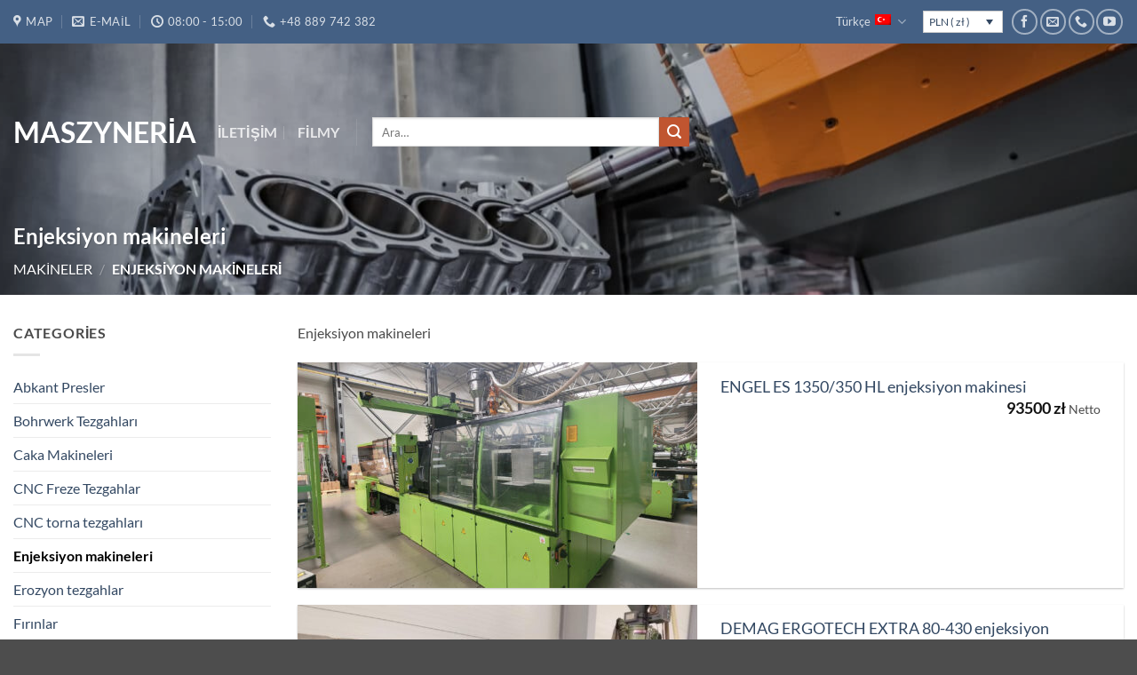

--- FILE ---
content_type: text/html; charset=UTF-8
request_url: https://maszyneria.com/tr/urun-kategori/enjeksiyon-makineleri/
body_size: 130532
content:
<!DOCTYPE html>
<html lang="tr-TR" class="loading-site no-js">
<head>
	<meta charset="UTF-8" />
	<link rel="profile" href="http://gmpg.org/xfn/11" />
	<link rel="pingback" href="https://maszyneria.com/xmlrpc.php" />

	<script>(function(html){html.className = html.className.replace(/\bno-js\b/,'js')})(document.documentElement);</script>
<meta name='robots' content='index, follow, max-image-preview:large, max-snippet:-1, max-video-preview:-1' />
<meta name="viewport" content="width=device-width, initial-scale=1" />
	<!-- This site is optimized with the Yoast SEO Premium plugin v26.7 (Yoast SEO v26.7) - https://yoast.com/wordpress/plugins/seo/ -->
	<title>Enjeksiyon makineleri</title>
	<link rel="canonical" href="https://maszyneria.com/tr/urun-kategori/enjeksiyon-makineleri/" />
	<link rel="next" href="https://maszyneria.com/tr/urun-kategori/enjeksiyon-makineleri/page/2/" />
	<meta property="og:locale" content="tr_TR" />
	<meta property="og:type" content="article" />
	<meta property="og:title" content="Archiwa: Enjeksiyon makineleri" />
	<meta property="og:description" content="Enjeksiyon makineleri" />
	<meta property="og:url" content="https://maszyneria.com/tr/urun-kategori/enjeksiyon-makineleri/" />
	<meta property="og:site_name" content="Maszyneria" />
	<meta name="twitter:card" content="summary_large_image" />
	<meta name="twitter:site" content="@MaszyneriaCom" />
	<script type="application/ld+json" class="yoast-schema-graph">{"@context":"https://schema.org","@graph":[{"@type":"CollectionPage","@id":"https://maszyneria.com/tr/urun-kategori/enjeksiyon-makineleri/","url":"https://maszyneria.com/tr/urun-kategori/enjeksiyon-makineleri/","name":"Enjeksiyon makineleri","isPartOf":{"@id":"https://maszyneria.com/tr/#website"},"primaryImageOfPage":{"@id":"https://maszyneria.com/tr/urun-kategori/enjeksiyon-makineleri/#primaryimage"},"image":{"@id":"https://maszyneria.com/tr/urun-kategori/enjeksiyon-makineleri/#primaryimage"},"thumbnailUrl":"https://maszyneria.com/wp-content/uploads/2025/08/1-13.jpg","breadcrumb":{"@id":"https://maszyneria.com/tr/urun-kategori/enjeksiyon-makineleri/#breadcrumb"},"inLanguage":"tr"},{"@type":"ImageObject","inLanguage":"tr","@id":"https://maszyneria.com/tr/urun-kategori/enjeksiyon-makineleri/#primaryimage","url":"https://maszyneria.com/wp-content/uploads/2025/08/1-13.jpg","contentUrl":"https://maszyneria.com/wp-content/uploads/2025/08/1-13.jpg","width":1920,"height":1082,"caption":"ENGEL ES 1350/350 HL"},{"@type":"BreadcrumbList","@id":"https://maszyneria.com/tr/urun-kategori/enjeksiyon-makineleri/#breadcrumb","itemListElement":[{"@type":"ListItem","position":1,"name":"Machinerie","item":"https://maszyneria.com/tr/"},{"@type":"ListItem","position":2,"name":"Enjeksiyon makineleri"}]},{"@type":"WebSite","@id":"https://maszyneria.com/tr/#website","url":"https://maszyneria.com/tr/","name":"Maszyneria","description":"Skup i sprzedaż maszyn","publisher":{"@id":"https://maszyneria.com/tr/#organization"},"potentialAction":[{"@type":"SearchAction","target":{"@type":"EntryPoint","urlTemplate":"https://maszyneria.com/tr/?s={search_term_string}"},"query-input":{"@type":"PropertyValueSpecification","valueRequired":true,"valueName":"search_term_string"}}],"inLanguage":"tr"},{"@type":"Organization","@id":"https://maszyneria.com/tr/#organization","name":"Maszyneria","url":"https://maszyneria.com/tr/","logo":{"@type":"ImageObject","inLanguage":"tr","@id":"https://maszyneria.com/tr/#/schema/logo/image/","url":"https://maszyneria.com/wp-content/uploads/2020/08/maszyneria.png","contentUrl":"https://maszyneria.com/wp-content/uploads/2020/08/maszyneria.png","width":163,"height":31,"caption":"Maszyneria"},"image":{"@id":"https://maszyneria.com/tr/#/schema/logo/image/"},"sameAs":["https://www.facebook.com/MaszyneriaPL","https://x.com/MaszyneriaCom","https://www.instagram.com/maszyneria_com","https://www.youtube.com/user/Maszyneria"]}]}</script>
	<!-- / Yoast SEO Premium plugin. -->


<link rel='prefetch' href='https://maszyneria.com/wp-content/themes/flatsome/assets/js/flatsome.js?ver=e2eddd6c228105dac048' />
<link rel='prefetch' href='https://maszyneria.com/wp-content/themes/flatsome/assets/js/chunk.slider.js?ver=3.20.4' />
<link rel='prefetch' href='https://maszyneria.com/wp-content/themes/flatsome/assets/js/chunk.popups.js?ver=3.20.4' />
<link rel='prefetch' href='https://maszyneria.com/wp-content/themes/flatsome/assets/js/chunk.tooltips.js?ver=3.20.4' />
<link rel='prefetch' href='https://maszyneria.com/wp-content/themes/flatsome/assets/js/woocommerce.js?ver=1c9be63d628ff7c3ff4c' />
<style id='wp-img-auto-sizes-contain-inline-css' type='text/css'>
img:is([sizes=auto i],[sizes^="auto," i]){contain-intrinsic-size:3000px 1500px}
/*# sourceURL=wp-img-auto-sizes-contain-inline-css */
</style>
<link rel='stylesheet' id='wcml-dropdown-0-css' href='//maszyneria.com/wp-content/plugins/woocommerce-multilingual/templates/currency-switchers/legacy-dropdown/style.css?ver=5.5.3.1' type='text/css' media='all' />
<style id='woocommerce-inline-inline-css' type='text/css'>
.woocommerce form .form-row .required { visibility: visible; }
/*# sourceURL=woocommerce-inline-inline-css */
</style>
<link rel='stylesheet' id='flatsome-main-css' href='https://maszyneria.com/wp-content/themes/flatsome/assets/css/flatsome.css?ver=3.20.4' type='text/css' media='all' />
<style id='flatsome-main-inline-css' type='text/css'>
@font-face {
				font-family: "fl-icons";
				font-display: block;
				src: url(https://maszyneria.com/wp-content/themes/flatsome/assets/css/icons/fl-icons.eot?v=3.20.4);
				src:
					url(https://maszyneria.com/wp-content/themes/flatsome/assets/css/icons/fl-icons.eot#iefix?v=3.20.4) format("embedded-opentype"),
					url(https://maszyneria.com/wp-content/themes/flatsome/assets/css/icons/fl-icons.woff2?v=3.20.4) format("woff2"),
					url(https://maszyneria.com/wp-content/themes/flatsome/assets/css/icons/fl-icons.ttf?v=3.20.4) format("truetype"),
					url(https://maszyneria.com/wp-content/themes/flatsome/assets/css/icons/fl-icons.woff?v=3.20.4) format("woff"),
					url(https://maszyneria.com/wp-content/themes/flatsome/assets/css/icons/fl-icons.svg?v=3.20.4#fl-icons) format("svg");
			}
/*# sourceURL=flatsome-main-inline-css */
</style>
<link rel='stylesheet' id='flatsome-shop-css' href='https://maszyneria.com/wp-content/themes/flatsome/assets/css/flatsome-shop.css?ver=3.20.4' type='text/css' media='all' />
<script type="text/javascript" id="wpml-cookie-js-extra">
/* <![CDATA[ */
var wpml_cookies = {"wp-wpml_current_language":{"value":"tr","expires":1,"path":"/"}};
var wpml_cookies = {"wp-wpml_current_language":{"value":"tr","expires":1,"path":"/"}};
//# sourceURL=wpml-cookie-js-extra
/* ]]> */
</script>
<script type="text/javascript" src="https://maszyneria.com/wp-content/plugins/sitepress-multilingual-cms/res/js/cookies/language-cookie.js?ver=486900" id="wpml-cookie-js" defer="defer" data-wp-strategy="defer"></script>
<script type="text/javascript" src="https://maszyneria.com/wp-includes/js/jquery/jquery.min.js?ver=3.7.1" id="jquery-core-js"></script>
<script type="text/javascript" src="https://maszyneria.com/wp-content/plugins/woocommerce/assets/js/jquery-blockui/jquery.blockUI.min.js?ver=2.7.0-wc.10.4.3" id="wc-jquery-blockui-js" data-wp-strategy="defer"></script>
<script type="text/javascript" src="https://maszyneria.com/wp-content/plugins/woocommerce/assets/js/js-cookie/js.cookie.min.js?ver=2.1.4-wc.10.4.3" id="wc-js-cookie-js" data-wp-strategy="defer"></script>
<meta name="generator" content="WPML ver:4.8.6 stt:9,1,4,3,23,27,40,45,10,2,53;" />

<!-- This website runs the Product Feed PRO for WooCommerce by AdTribes.io plugin - version woocommercesea_option_installed_version -->

<!-- This website runs the Product Feed ELITE for WooCommerce by AdTribes.io plugin -->
	<noscript><style>.woocommerce-product-gallery{ opacity: 1 !important; }</style></noscript>
	<link rel="icon" href="https://maszyneria.com/wp-content/uploads/2020/09/maszyneriaIco.png" sizes="32x32" />
<link rel="icon" href="https://maszyneria.com/wp-content/uploads/2020/09/maszyneriaIco.png" sizes="192x192" />
<link rel="apple-touch-icon" href="https://maszyneria.com/wp-content/uploads/2020/09/maszyneriaIco.png" />
<meta name="msapplication-TileImage" content="https://maszyneria.com/wp-content/uploads/2020/09/maszyneriaIco.png" />
<style id="custom-css" type="text/css">:root {--primary-color: #446084;--fs-color-primary: #446084;--fs-color-secondary: #C05530;--fs-color-success: #627D47;--fs-color-alert: #b20000;--fs-color-base: #4a4a4a;--fs-experimental-link-color: #334862;--fs-experimental-link-color-hover: #111;}.tooltipster-base {--tooltip-color: #fff;--tooltip-bg-color: #000;}.off-canvas-right .mfp-content, .off-canvas-left .mfp-content {--drawer-width: 300px;}.off-canvas .mfp-content.off-canvas-cart {--drawer-width: 360px;}.container-width, .full-width .ubermenu-nav, .container, .row{max-width: 1670px}.row.row-collapse{max-width: 1640px}.row.row-small{max-width: 1662.5px}.row.row-large{max-width: 1700px}.header-main{height: 120px}#logo img{max-height: 120px}#logo{width:200px;}.header-bottom{min-height: 55px}.header-top{min-height: 30px}.transparent .header-main{height: 200px}.transparent #logo img{max-height: 200px}.has-transparent + .page-title:first-of-type,.has-transparent + #main > .page-title,.has-transparent + #main > div > .page-title,.has-transparent + #main .page-header-wrapper:first-of-type .page-title{padding-top: 230px;}.header.show-on-scroll,.stuck .header-main{height:70px!important}.stuck #logo img{max-height: 70px!important}.search-form{ width: 35%;}.header-bg-color {background-color: rgba(255,255,255,0.9)}.header-bottom {background-color: #f1f1f1}.header-main .nav > li > a{line-height: 16px }.stuck .header-main .nav > li > a{line-height: 50px }.header-bottom-nav > li > a{line-height: 16px }@media (max-width: 549px) {.header-main{height: 70px}#logo img{max-height: 70px}}.nav-dropdown{font-size:100%}body{font-size: 100%;}@media screen and (max-width: 549px){body{font-size: 100%;}}body{font-family: Lato, sans-serif;}body {font-weight: 400;font-style: ;}.nav > li > a {font-family: Lato, sans-serif;}.mobile-sidebar-levels-2 .nav > li > ul > li > a {font-family: Lato, sans-serif;}.nav > li > a,.mobile-sidebar-levels-2 .nav > li > ul > li > a {font-weight: 700;font-style: normal;}h1,h2,h3,h4,h5,h6,.heading-font, .off-canvas-center .nav-sidebar.nav-vertical > li > a{font-family: Lato, sans-serif;}h1,h2,h3,h4,h5,h6,.heading-font,.banner h1,.banner h2 {font-weight: 700;font-style: normal;}.alt-font{font-family: -apple-system, BlinkMacSystemFont, "Segoe UI", Roboto, Oxygen-Sans, Ubuntu, Cantarell, "Helvetica Neue", sans-serif;}.alt-font {font-weight: 400!important;font-style: normal!important;}.shop-page-title.featured-title .title-bg{background-image: url(https://maszyneria.com/wp-content/uploads/2020/06/3-1400x365-1.jpg);}@media screen and (min-width: 550px){.products .box-vertical .box-image{min-width: 450px!important;width: 450px!important;}}.page-title-small + main .product-container > .row{padding-top:0;}.nav-vertical-fly-out > li + li {border-top-width: 1px; border-top-style: solid;}.label-new.menu-item > a:after{content:"Yeni";}.label-hot.menu-item > a:after{content:"Popüler";}.label-sale.menu-item > a:after{content:"İndirim";}.label-popular.menu-item > a:after{content:"Popüler";}</style><style id="kirki-inline-styles">/* latin-ext */
@font-face {
  font-family: 'Lato';
  font-style: normal;
  font-weight: 400;
  font-display: swap;
  src: url(https://maszyneria.com/wp-content/fonts/lato/S6uyw4BMUTPHjxAwXjeu.woff2) format('woff2');
  unicode-range: U+0100-02BA, U+02BD-02C5, U+02C7-02CC, U+02CE-02D7, U+02DD-02FF, U+0304, U+0308, U+0329, U+1D00-1DBF, U+1E00-1E9F, U+1EF2-1EFF, U+2020, U+20A0-20AB, U+20AD-20C0, U+2113, U+2C60-2C7F, U+A720-A7FF;
}
/* latin */
@font-face {
  font-family: 'Lato';
  font-style: normal;
  font-weight: 400;
  font-display: swap;
  src: url(https://maszyneria.com/wp-content/fonts/lato/S6uyw4BMUTPHjx4wXg.woff2) format('woff2');
  unicode-range: U+0000-00FF, U+0131, U+0152-0153, U+02BB-02BC, U+02C6, U+02DA, U+02DC, U+0304, U+0308, U+0329, U+2000-206F, U+20AC, U+2122, U+2191, U+2193, U+2212, U+2215, U+FEFF, U+FFFD;
}
/* latin-ext */
@font-face {
  font-family: 'Lato';
  font-style: normal;
  font-weight: 700;
  font-display: swap;
  src: url(https://maszyneria.com/wp-content/fonts/lato/S6u9w4BMUTPHh6UVSwaPGR_p.woff2) format('woff2');
  unicode-range: U+0100-02BA, U+02BD-02C5, U+02C7-02CC, U+02CE-02D7, U+02DD-02FF, U+0304, U+0308, U+0329, U+1D00-1DBF, U+1E00-1E9F, U+1EF2-1EFF, U+2020, U+20A0-20AB, U+20AD-20C0, U+2113, U+2C60-2C7F, U+A720-A7FF;
}
/* latin */
@font-face {
  font-family: 'Lato';
  font-style: normal;
  font-weight: 700;
  font-display: swap;
  src: url(https://maszyneria.com/wp-content/fonts/lato/S6u9w4BMUTPHh6UVSwiPGQ.woff2) format('woff2');
  unicode-range: U+0000-00FF, U+0131, U+0152-0153, U+02BB-02BC, U+02C6, U+02DA, U+02DC, U+0304, U+0308, U+0329, U+2000-206F, U+20AC, U+2122, U+2191, U+2193, U+2212, U+2215, U+FEFF, U+FFFD;
}</style><link rel='stylesheet' id='wc-blocks-style-css' href='https://maszyneria.com/wp-content/plugins/woocommerce/assets/client/blocks/wc-blocks.css?ver=wc-10.4.3' type='text/css' media='all' />
<style id='global-styles-inline-css' type='text/css'>
:root{--wp--preset--aspect-ratio--square: 1;--wp--preset--aspect-ratio--4-3: 4/3;--wp--preset--aspect-ratio--3-4: 3/4;--wp--preset--aspect-ratio--3-2: 3/2;--wp--preset--aspect-ratio--2-3: 2/3;--wp--preset--aspect-ratio--16-9: 16/9;--wp--preset--aspect-ratio--9-16: 9/16;--wp--preset--color--black: #000000;--wp--preset--color--cyan-bluish-gray: #abb8c3;--wp--preset--color--white: #ffffff;--wp--preset--color--pale-pink: #f78da7;--wp--preset--color--vivid-red: #cf2e2e;--wp--preset--color--luminous-vivid-orange: #ff6900;--wp--preset--color--luminous-vivid-amber: #fcb900;--wp--preset--color--light-green-cyan: #7bdcb5;--wp--preset--color--vivid-green-cyan: #00d084;--wp--preset--color--pale-cyan-blue: #8ed1fc;--wp--preset--color--vivid-cyan-blue: #0693e3;--wp--preset--color--vivid-purple: #9b51e0;--wp--preset--color--primary: #446084;--wp--preset--color--secondary: #C05530;--wp--preset--color--success: #627D47;--wp--preset--color--alert: #b20000;--wp--preset--gradient--vivid-cyan-blue-to-vivid-purple: linear-gradient(135deg,rgb(6,147,227) 0%,rgb(155,81,224) 100%);--wp--preset--gradient--light-green-cyan-to-vivid-green-cyan: linear-gradient(135deg,rgb(122,220,180) 0%,rgb(0,208,130) 100%);--wp--preset--gradient--luminous-vivid-amber-to-luminous-vivid-orange: linear-gradient(135deg,rgb(252,185,0) 0%,rgb(255,105,0) 100%);--wp--preset--gradient--luminous-vivid-orange-to-vivid-red: linear-gradient(135deg,rgb(255,105,0) 0%,rgb(207,46,46) 100%);--wp--preset--gradient--very-light-gray-to-cyan-bluish-gray: linear-gradient(135deg,rgb(238,238,238) 0%,rgb(169,184,195) 100%);--wp--preset--gradient--cool-to-warm-spectrum: linear-gradient(135deg,rgb(74,234,220) 0%,rgb(151,120,209) 20%,rgb(207,42,186) 40%,rgb(238,44,130) 60%,rgb(251,105,98) 80%,rgb(254,248,76) 100%);--wp--preset--gradient--blush-light-purple: linear-gradient(135deg,rgb(255,206,236) 0%,rgb(152,150,240) 100%);--wp--preset--gradient--blush-bordeaux: linear-gradient(135deg,rgb(254,205,165) 0%,rgb(254,45,45) 50%,rgb(107,0,62) 100%);--wp--preset--gradient--luminous-dusk: linear-gradient(135deg,rgb(255,203,112) 0%,rgb(199,81,192) 50%,rgb(65,88,208) 100%);--wp--preset--gradient--pale-ocean: linear-gradient(135deg,rgb(255,245,203) 0%,rgb(182,227,212) 50%,rgb(51,167,181) 100%);--wp--preset--gradient--electric-grass: linear-gradient(135deg,rgb(202,248,128) 0%,rgb(113,206,126) 100%);--wp--preset--gradient--midnight: linear-gradient(135deg,rgb(2,3,129) 0%,rgb(40,116,252) 100%);--wp--preset--font-size--small: 13px;--wp--preset--font-size--medium: 20px;--wp--preset--font-size--large: 36px;--wp--preset--font-size--x-large: 42px;--wp--preset--spacing--20: 0.44rem;--wp--preset--spacing--30: 0.67rem;--wp--preset--spacing--40: 1rem;--wp--preset--spacing--50: 1.5rem;--wp--preset--spacing--60: 2.25rem;--wp--preset--spacing--70: 3.38rem;--wp--preset--spacing--80: 5.06rem;--wp--preset--shadow--natural: 6px 6px 9px rgba(0, 0, 0, 0.2);--wp--preset--shadow--deep: 12px 12px 50px rgba(0, 0, 0, 0.4);--wp--preset--shadow--sharp: 6px 6px 0px rgba(0, 0, 0, 0.2);--wp--preset--shadow--outlined: 6px 6px 0px -3px rgb(255, 255, 255), 6px 6px rgb(0, 0, 0);--wp--preset--shadow--crisp: 6px 6px 0px rgb(0, 0, 0);}:where(body) { margin: 0; }.wp-site-blocks > .alignleft { float: left; margin-right: 2em; }.wp-site-blocks > .alignright { float: right; margin-left: 2em; }.wp-site-blocks > .aligncenter { justify-content: center; margin-left: auto; margin-right: auto; }:where(.is-layout-flex){gap: 0.5em;}:where(.is-layout-grid){gap: 0.5em;}.is-layout-flow > .alignleft{float: left;margin-inline-start: 0;margin-inline-end: 2em;}.is-layout-flow > .alignright{float: right;margin-inline-start: 2em;margin-inline-end: 0;}.is-layout-flow > .aligncenter{margin-left: auto !important;margin-right: auto !important;}.is-layout-constrained > .alignleft{float: left;margin-inline-start: 0;margin-inline-end: 2em;}.is-layout-constrained > .alignright{float: right;margin-inline-start: 2em;margin-inline-end: 0;}.is-layout-constrained > .aligncenter{margin-left: auto !important;margin-right: auto !important;}.is-layout-constrained > :where(:not(.alignleft):not(.alignright):not(.alignfull)){margin-left: auto !important;margin-right: auto !important;}body .is-layout-flex{display: flex;}.is-layout-flex{flex-wrap: wrap;align-items: center;}.is-layout-flex > :is(*, div){margin: 0;}body .is-layout-grid{display: grid;}.is-layout-grid > :is(*, div){margin: 0;}body{padding-top: 0px;padding-right: 0px;padding-bottom: 0px;padding-left: 0px;}a:where(:not(.wp-element-button)){text-decoration: none;}:root :where(.wp-element-button, .wp-block-button__link){background-color: #32373c;border-width: 0;color: #fff;font-family: inherit;font-size: inherit;font-style: inherit;font-weight: inherit;letter-spacing: inherit;line-height: inherit;padding-top: calc(0.667em + 2px);padding-right: calc(1.333em + 2px);padding-bottom: calc(0.667em + 2px);padding-left: calc(1.333em + 2px);text-decoration: none;text-transform: inherit;}.has-black-color{color: var(--wp--preset--color--black) !important;}.has-cyan-bluish-gray-color{color: var(--wp--preset--color--cyan-bluish-gray) !important;}.has-white-color{color: var(--wp--preset--color--white) !important;}.has-pale-pink-color{color: var(--wp--preset--color--pale-pink) !important;}.has-vivid-red-color{color: var(--wp--preset--color--vivid-red) !important;}.has-luminous-vivid-orange-color{color: var(--wp--preset--color--luminous-vivid-orange) !important;}.has-luminous-vivid-amber-color{color: var(--wp--preset--color--luminous-vivid-amber) !important;}.has-light-green-cyan-color{color: var(--wp--preset--color--light-green-cyan) !important;}.has-vivid-green-cyan-color{color: var(--wp--preset--color--vivid-green-cyan) !important;}.has-pale-cyan-blue-color{color: var(--wp--preset--color--pale-cyan-blue) !important;}.has-vivid-cyan-blue-color{color: var(--wp--preset--color--vivid-cyan-blue) !important;}.has-vivid-purple-color{color: var(--wp--preset--color--vivid-purple) !important;}.has-primary-color{color: var(--wp--preset--color--primary) !important;}.has-secondary-color{color: var(--wp--preset--color--secondary) !important;}.has-success-color{color: var(--wp--preset--color--success) !important;}.has-alert-color{color: var(--wp--preset--color--alert) !important;}.has-black-background-color{background-color: var(--wp--preset--color--black) !important;}.has-cyan-bluish-gray-background-color{background-color: var(--wp--preset--color--cyan-bluish-gray) !important;}.has-white-background-color{background-color: var(--wp--preset--color--white) !important;}.has-pale-pink-background-color{background-color: var(--wp--preset--color--pale-pink) !important;}.has-vivid-red-background-color{background-color: var(--wp--preset--color--vivid-red) !important;}.has-luminous-vivid-orange-background-color{background-color: var(--wp--preset--color--luminous-vivid-orange) !important;}.has-luminous-vivid-amber-background-color{background-color: var(--wp--preset--color--luminous-vivid-amber) !important;}.has-light-green-cyan-background-color{background-color: var(--wp--preset--color--light-green-cyan) !important;}.has-vivid-green-cyan-background-color{background-color: var(--wp--preset--color--vivid-green-cyan) !important;}.has-pale-cyan-blue-background-color{background-color: var(--wp--preset--color--pale-cyan-blue) !important;}.has-vivid-cyan-blue-background-color{background-color: var(--wp--preset--color--vivid-cyan-blue) !important;}.has-vivid-purple-background-color{background-color: var(--wp--preset--color--vivid-purple) !important;}.has-primary-background-color{background-color: var(--wp--preset--color--primary) !important;}.has-secondary-background-color{background-color: var(--wp--preset--color--secondary) !important;}.has-success-background-color{background-color: var(--wp--preset--color--success) !important;}.has-alert-background-color{background-color: var(--wp--preset--color--alert) !important;}.has-black-border-color{border-color: var(--wp--preset--color--black) !important;}.has-cyan-bluish-gray-border-color{border-color: var(--wp--preset--color--cyan-bluish-gray) !important;}.has-white-border-color{border-color: var(--wp--preset--color--white) !important;}.has-pale-pink-border-color{border-color: var(--wp--preset--color--pale-pink) !important;}.has-vivid-red-border-color{border-color: var(--wp--preset--color--vivid-red) !important;}.has-luminous-vivid-orange-border-color{border-color: var(--wp--preset--color--luminous-vivid-orange) !important;}.has-luminous-vivid-amber-border-color{border-color: var(--wp--preset--color--luminous-vivid-amber) !important;}.has-light-green-cyan-border-color{border-color: var(--wp--preset--color--light-green-cyan) !important;}.has-vivid-green-cyan-border-color{border-color: var(--wp--preset--color--vivid-green-cyan) !important;}.has-pale-cyan-blue-border-color{border-color: var(--wp--preset--color--pale-cyan-blue) !important;}.has-vivid-cyan-blue-border-color{border-color: var(--wp--preset--color--vivid-cyan-blue) !important;}.has-vivid-purple-border-color{border-color: var(--wp--preset--color--vivid-purple) !important;}.has-primary-border-color{border-color: var(--wp--preset--color--primary) !important;}.has-secondary-border-color{border-color: var(--wp--preset--color--secondary) !important;}.has-success-border-color{border-color: var(--wp--preset--color--success) !important;}.has-alert-border-color{border-color: var(--wp--preset--color--alert) !important;}.has-vivid-cyan-blue-to-vivid-purple-gradient-background{background: var(--wp--preset--gradient--vivid-cyan-blue-to-vivid-purple) !important;}.has-light-green-cyan-to-vivid-green-cyan-gradient-background{background: var(--wp--preset--gradient--light-green-cyan-to-vivid-green-cyan) !important;}.has-luminous-vivid-amber-to-luminous-vivid-orange-gradient-background{background: var(--wp--preset--gradient--luminous-vivid-amber-to-luminous-vivid-orange) !important;}.has-luminous-vivid-orange-to-vivid-red-gradient-background{background: var(--wp--preset--gradient--luminous-vivid-orange-to-vivid-red) !important;}.has-very-light-gray-to-cyan-bluish-gray-gradient-background{background: var(--wp--preset--gradient--very-light-gray-to-cyan-bluish-gray) !important;}.has-cool-to-warm-spectrum-gradient-background{background: var(--wp--preset--gradient--cool-to-warm-spectrum) !important;}.has-blush-light-purple-gradient-background{background: var(--wp--preset--gradient--blush-light-purple) !important;}.has-blush-bordeaux-gradient-background{background: var(--wp--preset--gradient--blush-bordeaux) !important;}.has-luminous-dusk-gradient-background{background: var(--wp--preset--gradient--luminous-dusk) !important;}.has-pale-ocean-gradient-background{background: var(--wp--preset--gradient--pale-ocean) !important;}.has-electric-grass-gradient-background{background: var(--wp--preset--gradient--electric-grass) !important;}.has-midnight-gradient-background{background: var(--wp--preset--gradient--midnight) !important;}.has-small-font-size{font-size: var(--wp--preset--font-size--small) !important;}.has-medium-font-size{font-size: var(--wp--preset--font-size--medium) !important;}.has-large-font-size{font-size: var(--wp--preset--font-size--large) !important;}.has-x-large-font-size{font-size: var(--wp--preset--font-size--x-large) !important;}
/*# sourceURL=global-styles-inline-css */
</style>
</head>

<body class="archive tax-product_cat term-enjeksiyon-makineleri term-1197 wp-theme-flatsome theme-flatsome woocommerce woocommerce-page woocommerce-no-js full-width header-shadow nav-dropdown-has-arrow nav-dropdown-has-shadow nav-dropdown-has-border catalog-mode">


<a class="skip-link screen-reader-text" href="#main">İçeriğe atla</a>

<div id="wrapper">

	
	<header id="header" class="header transparent has-transparent nav-dark toggle-nav-dark header-full-width">
		<div class="header-wrapper">
			<div id="top-bar" class="header-top hide-for-sticky nav-dark">
    <div class="flex-row container">
      <div class="flex-col hide-for-medium flex-left">
          <ul class="nav nav-left medium-nav-center nav-small  nav-divided">
              <li class="header-contact-wrapper">
		<ul id="header-contact" class="nav medium-nav-center nav-divided nav-uppercase header-contact">
					<li>
			  <a target="_blank" rel="noopener" href="https://maps.google.com/?q=Poland, Jelenia Góra, ul. Cieplicka 149 A" title="Poland, Jelenia Góra, ul. Cieplicka 149 A" class="tooltip">
			  	 <i class="icon-map-pin-fill" aria-hidden="true" style="font-size:14px;"></i>			     <span>
			     	MAP			     </span>
			  </a>
			</li>
			
						<li>
			  <a href="mailto:info@maszyneria.pl" class="tooltip" title="info@maszyneria.pl">
				  <i class="icon-envelop" aria-hidden="true" style="font-size:14px;"></i>			       <span>
			       	e-mail			       </span>
			  </a>
			</li>
			
						<li>
			  <a href="#" onclick="event.preventDefault()" class="tooltip" title="08:00 - 15:00 ">
			  	   <i class="icon-clock" aria-hidden="true" style="font-size:14px;"></i>			        <span>08:00 - 15:00</span>
			  </a>
			 </li>
			
						<li>
			  <a href="tel:+48 889 742 382" class="tooltip" title="+48 889 742 382">
			     <i class="icon-phone" aria-hidden="true" style="font-size:14px;"></i>			      <span>+48 889 742 382</span>
			  </a>
			</li>
			
				</ul>
</li>
          </ul>
      </div>

      <div class="flex-col hide-for-medium flex-center">
          <ul class="nav nav-center nav-small  nav-divided">
                        </ul>
      </div>

      <div class="flex-col hide-for-medium flex-right">
         <ul class="nav top-bar-nav nav-right nav-small  nav-divided">
              <li class="has-dropdown header-language-dropdown">
	<a href="#" class="header-language-dropdown__link nav-top-link" aria-expanded="false" aria-controls="ux-language-dropdown" aria-haspopup="menu">
		Türkçe		<i class="image-icon" aria-hidden="true"><img src="https://maszyneria.com/wp-content/plugins/sitepress-multilingual-cms/res/flags/tr.png" alt=""/></i>		<i class="icon-angle-down" aria-hidden="true"></i>	</a>
	<ul id="ux-language-dropdown" class="nav-dropdown nav-dropdown-simple dropdown-uppercase" role="menu">
		<li ><a href="https://maszyneria.com/en/product-category/injection-molding-machines/" hreflang="en" role="menuitem"><i class="icon-image" aria-hidden="true"><img src="https://maszyneria.com/wp-content/plugins/sitepress-multilingual-cms/res/flags/en.png" alt=""/></i> English</a></li><li ><a href="https://maszyneria.com/cs/kategorie-produktu/vstrikovaci-stroje/" hreflang="cs" role="menuitem"><i class="icon-image" aria-hidden="true"><img src="https://maszyneria.com/wp-content/plugins/sitepress-multilingual-cms/res/flags/cs.png" alt=""/></i> Čeština</a></li><li ><a href="https://maszyneria.com/fr/categorie-produit/presses-a-injecter/" hreflang="fr" role="menuitem"><i class="icon-image" aria-hidden="true"><img src="https://maszyneria.com/wp-content/plugins/sitepress-multilingual-cms/res/flags/fr.png" alt=""/></i> Français</a></li><li ><a href="https://maszyneria.com/es/categoria-producto/maquinas-de-moldeo-por-inyeccion/" hreflang="es" role="menuitem"><i class="icon-image" aria-hidden="true"><img src="https://maszyneria.com/wp-content/plugins/sitepress-multilingual-cms/res/flags/es.png" alt=""/></i> Español</a></li><li ><a href="https://maszyneria.com/de/produktkategorie/spritzgiessmaschinen/" hreflang="de" role="menuitem"><i class="icon-image" aria-hidden="true"><img src="https://maszyneria.com/wp-content/plugins/sitepress-multilingual-cms/res/flags/de.png" alt=""/></i> Deutsch</a></li><li ><a href="https://maszyneria.com/kategoria-produktu/wtryskarki/" hreflang="pl" role="menuitem"><i class="icon-image" aria-hidden="true"><img src="https://maszyneria.com/wp-content/plugins/sitepress-multilingual-cms/res/flags/pl.png" alt=""/></i> polski</a></li><li ><a href="https://maszyneria.com/ru/kategoriya-produkta/inzhektsionno-lityevyye-mashiny/" hreflang="ru" role="menuitem"><i class="icon-image" aria-hidden="true"><img src="https://maszyneria.com/wp-content/plugins/sitepress-multilingual-cms/res/flags/ru.png" alt=""/></i> Русский</a></li><li ><a href="https://maszyneria.com/sk/kategoria-produktu/vstrekovacie-stroje/" hreflang="sk" role="menuitem"><i class="icon-image" aria-hidden="true"><img src="https://maszyneria.com/wp-content/plugins/sitepress-multilingual-cms/res/flags/sk.png" alt=""/></i> Slovenčina</a></li><li ><a href="https://maszyneria.com/hu/termekkategoria/froccsonto-gepek/" hreflang="hu" role="menuitem"><i class="icon-image" aria-hidden="true"><img src="https://maszyneria.com/wp-content/plugins/sitepress-multilingual-cms/res/flags/hu.png" alt=""/></i> Magyar</a></li><li ><a href="https://maszyneria.com/it/categoria-prodotto/presse-ad-iniezione/" hreflang="it" role="menuitem"><i class="icon-image" aria-hidden="true"><img src="https://maszyneria.com/wp-content/plugins/sitepress-multilingual-cms/res/flags/it.png" alt=""/></i> Italiano</a></li><li class="active"><a href="https://maszyneria.com/tr/urun-kategori/enjeksiyon-makineleri/" hreflang="tr" role="menuitem"><i class="icon-image" aria-hidden="true"><img src="https://maszyneria.com/wp-content/plugins/sitepress-multilingual-cms/res/flags/tr.png" alt=""/></i> Türkçe</a></li>	</ul>
</li>
<li class="html custom html_topbar_left"><div style="width:90px;"><div class="wcml-dropdown product wcml_currency_switcher">
	<ul>
		<li class="wcml-cs-active-currency">
			<a class="wcml-cs-item-toggle">PLN ( &#122;&#322; )</a>
			<ul class="wcml-cs-submenu">
															<li>
							<a rel="EUR">EUR ( &euro; )</a>
						</li>
																				<li>
							<a rel="USD">USD ( &#036; )</a>
						</li>
																				<li>
							<a rel="GBP">GBP ( &pound; )</a>
						</li>
																													<li>
							<a rel="CZK">CZK ( &#075;&#269; )</a>
						</li>
																				<li>
							<a rel="HUF">HUF ( &#070;&#116; )</a>
						</li>
																				<li>
							<a rel="RUB">RUB ( &#8381; )</a>
						</li>
																				<li>
							<a rel="TRY">TRY ( &#8378; )</a>
						</li>
																				<li>
							<a rel="CHF">CHF ( &#067;&#072;&#070; )</a>
						</li>
																				<li>
							<a rel="NOK">NOK ( &#107;&#114; )</a>
						</li>
																				<li>
							<a rel="ISK">ISK ( kr. )</a>
						</li>
																				<li>
							<a rel="UAH">UAH ( &#8372; )</a>
						</li>
																				<li>
							<a rel="BYN">BYN ( Br )</a>
						</li>
																				<li>
							<a rel="RON">RON ( lei )</a>
						</li>
												</ul>
		</li>
	</ul>
</div></div></li><li class="html header-social-icons ml-0">
	<div class="social-icons follow-icons" ><a href="https://www.facebook.com/MaszyneriaPL" target="_blank" data-label="Facebook" class="icon button circle is-outline tooltip facebook" title="Facebook&#039; ta takip et" aria-label="Facebook&#039; ta takip et" rel="noopener nofollow"><i class="icon-facebook" aria-hidden="true"></i></a><a href="mailto:info@maszyneria.pl" data-label="E-mail" target="_blank" class="icon button circle is-outline tooltip email" title="Bize e-posta gönderin" aria-label="Bize e-posta gönderin" rel="nofollow noopener"><i class="icon-envelop" aria-hidden="true"></i></a><a href="tel:+48 603 510 566" data-label="Phone" target="_blank" class="icon button circle is-outline tooltip phone" title="Bizi arayın" aria-label="Bizi arayın" rel="nofollow noopener"><i class="icon-phone" aria-hidden="true"></i></a><a href="https://www.youtube.com/user/Maszyneria" data-label="YouTube" target="_blank" class="icon button circle is-outline tooltip youtube" title="YouTube&#039; da takip et" aria-label="YouTube&#039; da takip et" rel="noopener nofollow"><i class="icon-youtube" aria-hidden="true"></i></a></div></li>
          </ul>
      </div>

            <div class="flex-col show-for-medium flex-grow">
          <ul class="nav nav-center nav-small mobile-nav  nav-divided">
              <li class="has-dropdown header-language-dropdown">
	<a href="#" class="header-language-dropdown__link nav-top-link" aria-expanded="false" aria-controls="ux-language-dropdown" aria-haspopup="menu">
		Türkçe		<i class="image-icon" aria-hidden="true"><img src="https://maszyneria.com/wp-content/plugins/sitepress-multilingual-cms/res/flags/tr.png" alt=""/></i>		<i class="icon-angle-down" aria-hidden="true"></i>	</a>
	<ul id="ux-language-dropdown" class="nav-dropdown nav-dropdown-simple dropdown-uppercase" role="menu">
		<li ><a href="https://maszyneria.com/en/product-category/injection-molding-machines/" hreflang="en" role="menuitem"><i class="icon-image" aria-hidden="true"><img src="https://maszyneria.com/wp-content/plugins/sitepress-multilingual-cms/res/flags/en.png" alt=""/></i> English</a></li><li ><a href="https://maszyneria.com/cs/kategorie-produktu/vstrikovaci-stroje/" hreflang="cs" role="menuitem"><i class="icon-image" aria-hidden="true"><img src="https://maszyneria.com/wp-content/plugins/sitepress-multilingual-cms/res/flags/cs.png" alt=""/></i> Čeština</a></li><li ><a href="https://maszyneria.com/fr/categorie-produit/presses-a-injecter/" hreflang="fr" role="menuitem"><i class="icon-image" aria-hidden="true"><img src="https://maszyneria.com/wp-content/plugins/sitepress-multilingual-cms/res/flags/fr.png" alt=""/></i> Français</a></li><li ><a href="https://maszyneria.com/es/categoria-producto/maquinas-de-moldeo-por-inyeccion/" hreflang="es" role="menuitem"><i class="icon-image" aria-hidden="true"><img src="https://maszyneria.com/wp-content/plugins/sitepress-multilingual-cms/res/flags/es.png" alt=""/></i> Español</a></li><li ><a href="https://maszyneria.com/de/produktkategorie/spritzgiessmaschinen/" hreflang="de" role="menuitem"><i class="icon-image" aria-hidden="true"><img src="https://maszyneria.com/wp-content/plugins/sitepress-multilingual-cms/res/flags/de.png" alt=""/></i> Deutsch</a></li><li ><a href="https://maszyneria.com/kategoria-produktu/wtryskarki/" hreflang="pl" role="menuitem"><i class="icon-image" aria-hidden="true"><img src="https://maszyneria.com/wp-content/plugins/sitepress-multilingual-cms/res/flags/pl.png" alt=""/></i> polski</a></li><li ><a href="https://maszyneria.com/ru/kategoriya-produkta/inzhektsionno-lityevyye-mashiny/" hreflang="ru" role="menuitem"><i class="icon-image" aria-hidden="true"><img src="https://maszyneria.com/wp-content/plugins/sitepress-multilingual-cms/res/flags/ru.png" alt=""/></i> Русский</a></li><li ><a href="https://maszyneria.com/sk/kategoria-produktu/vstrekovacie-stroje/" hreflang="sk" role="menuitem"><i class="icon-image" aria-hidden="true"><img src="https://maszyneria.com/wp-content/plugins/sitepress-multilingual-cms/res/flags/sk.png" alt=""/></i> Slovenčina</a></li><li ><a href="https://maszyneria.com/hu/termekkategoria/froccsonto-gepek/" hreflang="hu" role="menuitem"><i class="icon-image" aria-hidden="true"><img src="https://maszyneria.com/wp-content/plugins/sitepress-multilingual-cms/res/flags/hu.png" alt=""/></i> Magyar</a></li><li ><a href="https://maszyneria.com/it/categoria-prodotto/presse-ad-iniezione/" hreflang="it" role="menuitem"><i class="icon-image" aria-hidden="true"><img src="https://maszyneria.com/wp-content/plugins/sitepress-multilingual-cms/res/flags/it.png" alt=""/></i> Italiano</a></li><li class="active"><a href="https://maszyneria.com/tr/urun-kategori/enjeksiyon-makineleri/" hreflang="tr" role="menuitem"><i class="icon-image" aria-hidden="true"><img src="https://maszyneria.com/wp-content/plugins/sitepress-multilingual-cms/res/flags/tr.png" alt=""/></i> Türkçe</a></li>	</ul>
</li>
<li class="header-divider"></li><li class="html custom html_topbar_left"><div style="width:90px;"><div class="wcml-dropdown product wcml_currency_switcher">
	<ul>
		<li class="wcml-cs-active-currency">
			<a class="wcml-cs-item-toggle">PLN ( &#122;&#322; )</a>
			<ul class="wcml-cs-submenu">
															<li>
							<a rel="EUR">EUR ( &euro; )</a>
						</li>
																				<li>
							<a rel="USD">USD ( &#036; )</a>
						</li>
																				<li>
							<a rel="GBP">GBP ( &pound; )</a>
						</li>
																													<li>
							<a rel="CZK">CZK ( &#075;&#269; )</a>
						</li>
																				<li>
							<a rel="HUF">HUF ( &#070;&#116; )</a>
						</li>
																				<li>
							<a rel="RUB">RUB ( &#8381; )</a>
						</li>
																				<li>
							<a rel="TRY">TRY ( &#8378; )</a>
						</li>
																				<li>
							<a rel="CHF">CHF ( &#067;&#072;&#070; )</a>
						</li>
																				<li>
							<a rel="NOK">NOK ( &#107;&#114; )</a>
						</li>
																				<li>
							<a rel="ISK">ISK ( kr. )</a>
						</li>
																				<li>
							<a rel="UAH">UAH ( &#8372; )</a>
						</li>
																				<li>
							<a rel="BYN">BYN ( Br )</a>
						</li>
																				<li>
							<a rel="RON">RON ( lei )</a>
						</li>
												</ul>
		</li>
	</ul>
</div></div></li><li class="header-divider"></li><li class="nav-icon has-icon">
			<a href="#" class="is-small" data-open="#main-menu" data-pos="left" data-bg="main-menu-overlay" role="button" aria-label="Menü" aria-controls="main-menu" aria-expanded="false" aria-haspopup="dialog" data-flatsome-role-button>
			<i class="icon-menu" aria-hidden="true"></i>					</a>
	</li>
<li class="header-divider"></li><li class="header-search header-search-lightbox has-icon">
			<a href="#search-lightbox" class="is-small" aria-label="Ara" data-open="#search-lightbox" data-focus="input.search-field" role="button" aria-expanded="false" aria-haspopup="dialog" aria-controls="search-lightbox" data-flatsome-role-button><i class="icon-search" aria-hidden="true" style="font-size:16px;"></i></a>		
	<div id="search-lightbox" class="mfp-hide dark text-center">
		<div class="searchform-wrapper ux-search-box relative is-large"><form role="search" method="get" class="searchform" action="https://maszyneria.com/tr/">
	<div class="flex-row relative">
						<div class="flex-col flex-grow">
			<label class="screen-reader-text" for="woocommerce-product-search-field-0">Ara:</label>
			<input type="search" id="woocommerce-product-search-field-0" class="search-field mb-0" placeholder="Ara&hellip;" value="" name="s" />
			<input type="hidden" name="post_type" value="product" />
							<input type="hidden" name="lang" value="tr" />
					</div>
		<div class="flex-col">
			<button type="submit" value="Ara" class="ux-search-submit submit-button secondary button  icon mb-0" aria-label="Gönder">
				<i class="icon-search" aria-hidden="true"></i>			</button>
		</div>
	</div>
	<div class="live-search-results text-left z-top"></div>
</form>
</div>	</div>
</li>
          </ul>
      </div>
      
    </div>
</div>
<div id="masthead" class="header-main hide-for-sticky">
      <div class="header-inner flex-row container logo-left medium-logo-center" role="navigation">

          <!-- Logo -->
          <div id="logo" class="flex-col logo">
            
<!-- Header logo -->
<a href="https://maszyneria.com/tr/" title="Maszyneria - Skup i sprzedaż maszyn" rel="home">
		Maszyneria</a>
          </div>

          <!-- Mobile Left Elements -->
          <div class="flex-col show-for-medium flex-left">
            <ul class="mobile-nav nav nav-left ">
                          </ul>
          </div>

          <!-- Left Elements -->
          <div class="flex-col hide-for-medium flex-left
            flex-grow">
            <ul class="header-nav header-nav-main nav nav-left  nav-divided nav-size-large nav-uppercase" >
              <li id="menu-item-678" class="menu-item menu-item-type-post_type menu-item-object-page menu-item-678 menu-item-design-default"><a href="https://maszyneria.com/tr/iletisim/" class="nav-top-link">İletişim</a></li>
<li id="menu-item-681" class="menu-item menu-item-type-custom menu-item-object-custom menu-item-681 menu-item-design-default"><a href="https://www.youtube.com/user/Maszyneria" class="nav-top-link">Filmy</a></li>
<li class="header-divider"></li><li class="header-search-form search-form html relative has-icon">
	<div class="header-search-form-wrapper">
		<div class="searchform-wrapper ux-search-box relative is-normal"><form role="search" method="get" class="searchform" action="https://maszyneria.com/tr/">
	<div class="flex-row relative">
						<div class="flex-col flex-grow">
			<label class="screen-reader-text" for="woocommerce-product-search-field-1">Ara:</label>
			<input type="search" id="woocommerce-product-search-field-1" class="search-field mb-0" placeholder="Ara&hellip;" value="" name="s" />
			<input type="hidden" name="post_type" value="product" />
							<input type="hidden" name="lang" value="tr" />
					</div>
		<div class="flex-col">
			<button type="submit" value="Ara" class="ux-search-submit submit-button secondary button  icon mb-0" aria-label="Gönder">
				<i class="icon-search" aria-hidden="true"></i>			</button>
		</div>
	</div>
	<div class="live-search-results text-left z-top"></div>
</form>
</div>	</div>
</li>
            </ul>
          </div>

          <!-- Right Elements -->
          <div class="flex-col hide-for-medium flex-right">
            <ul class="header-nav header-nav-main nav nav-right  nav-divided nav-size-large nav-uppercase">
                          </ul>
          </div>

          <!-- Mobile Right Elements -->
          <div class="flex-col show-for-medium flex-right">
            <ul class="mobile-nav nav nav-right ">
                          </ul>
          </div>

      </div>

            <div class="container"><div class="top-divider full-width"></div></div>
      </div>

<div class="header-bg-container fill"><div class="header-bg-image fill"></div><div class="header-bg-color fill"></div></div>		</div>
	</header>

	<div class="shop-page-title category-page-title page-title featured-title dark ">

	<div class="page-title-bg fill">
		<div class="title-bg fill bg-fill" data-parallax-fade="true" data-parallax="-2" data-parallax-background data-parallax-container=".page-title"></div>
		<div class="title-overlay fill"></div>
	</div>

	<div class="page-title-inner flex-row  medium-flex-wrap container">
	  <div class="flex-col flex-grow medium-text-center">
	  	 	 		<h1 class="shop-page-title is-xlarge">Enjeksiyon makineleri</h1>
		<div class="is-medium">
	<nav class="woocommerce-breadcrumb breadcrumbs uppercase" aria-label="Breadcrumb"><a href="https://maszyneria.com/tr/">Makineler</a> <span class="divider">&#47;</span> Enjeksiyon makineleri</nav></div>
<div class="category-filtering category-filter-row show-for-medium">
	<a href="#" data-open="#shop-sidebar" data-pos="left" class="filter-button uppercase plain" role="button" aria-controls="shop-sidebar" aria-expanded="false" aria-haspopup="dialog" data-visible-after="true" data-flatsome-role-button>
		<i class="icon-equalizer" aria-hidden="true"></i>		<strong>Makine kategorileri</strong>
	</a>
	<div class="inline-block">
			</div>
</div>
	  </div>

	   <div class="flex-col medium-text-center  form-flat">
	  	 		   </div>

	</div>
</div>

	<main id="main" class="">
<div class="row category-page-row">

		<div class="col large-3 hide-for-medium ">
						<div id="shop-sidebar" class="sidebar-inner col-inner">
				<aside id="woocommerce_product_categories-13" class="widget woocommerce widget_product_categories"><span class="widget-title shop-sidebar">Categories</span><div class="is-divider small"></div><ul class="product-categories"><li class="cat-item cat-item-1185"><a href="https://maszyneria.com/tr/urun-kategori/abkant-presler/">Abkant Presler</a></li>
<li class="cat-item cat-item-1198"><a href="https://maszyneria.com/tr/urun-kategori/bohrwerk-tezgahlari/">Bohrwerk Tezgahları</a></li>
<li class="cat-item cat-item-1199"><a href="https://maszyneria.com/tr/urun-kategori/caka-makineleri/">Caka Makineleri</a></li>
<li class="cat-item cat-item-1183"><a href="https://maszyneria.com/tr/urun-kategori/cnc-freze-tezgahlar/">CNC Freze Tezgahlar</a></li>
<li class="cat-item cat-item-1177"><a href="https://maszyneria.com/tr/urun-kategori/cnc-torna-tezgahlari/">CNC torna tezgahları</a></li>
<li class="cat-item cat-item-1197 current-cat"><a href="https://maszyneria.com/tr/urun-kategori/enjeksiyon-makineleri/">Enjeksiyon makineleri</a></li>
<li class="cat-item cat-item-1184"><a href="https://maszyneria.com/tr/urun-kategori/erozyon-tezgahlar/">Erozyon tezgahlar</a></li>
<li class="cat-item cat-item-1192"><a href="https://maszyneria.com/tr/urun-kategori/firinlar/">Fırınlar</a></li>
<li class="cat-item cat-item-1180"><a href="https://maszyneria.com/tr/urun-kategori/freze-tezgahlar/">Freze Tezgahlar</a></li>
<li class="cat-item cat-item-1186"><a href="https://maszyneria.com/tr/urun-kategori/gilotin-makaslar/">Gilotin Makaslar</a></li>
<li class="cat-item cat-item-1200"><a href="https://maszyneria.com/tr/urun-kategori/kategorize-edilmemis/">kategorize edilmemiş</a></li>
<li class="cat-item cat-item-1194"><a href="https://maszyneria.com/tr/urun-kategori/kompresorler/">Kompresörler</a></li>
<li class="cat-item cat-item-1187"><a href="https://maszyneria.com/tr/urun-kategori/lazerler/">Lazerler</a></li>
<li class="cat-item cat-item-1196"><a href="https://maszyneria.com/tr/urun-kategori/matkap-tezgahlar/">Matkap Tezgahlar</a></li>
<li class="cat-item cat-item-1190"><a href="https://maszyneria.com/tr/urun-kategori/panc-presler/">Panç Presler</a></li>
<li class="cat-item cat-item-1188"><a href="https://maszyneria.com/tr/urun-kategori/plazma-kesim-makineleri/">Plazma Kesim Makineleri</a></li>
<li class="cat-item cat-item-1182"><a href="https://maszyneria.com/tr/urun-kategori/presler/">Presler</a></li>
<li class="cat-item cat-item-1193"><a href="https://maszyneria.com/tr/urun-kategori/robotlari/">Robotları</a></li>
<li class="cat-item cat-item-1191"><a href="https://maszyneria.com/tr/urun-kategori/silindir-bukum-makineleri/">Silindir Büküm Makineleri</a></li>
<li class="cat-item cat-item-1195"><a href="https://maszyneria.com/tr/urun-kategori/su-jeti/">Su jeti</a></li>
<li class="cat-item cat-item-1181"><a href="https://maszyneria.com/tr/urun-kategori/taslama-tezgahlar/">Taşlama Tezgahlar</a></li>
<li class="cat-item cat-item-1178"><a href="https://maszyneria.com/tr/urun-kategori/testereler/">Testereler</a></li>
<li class="cat-item cat-item-1179"><a href="https://maszyneria.com/tr/urun-kategori/torna-tezgahlari/">Torna tezgahları</a></li>
<li class="cat-item cat-item-1189"><a href="https://maszyneria.com/tr/urun-kategori/uretim-hatlari/">Üretim hatları</a></li>
</ul></aside><aside id="woocommerce_products-10" class="widget woocommerce widget_products"><span class="widget-title shop-sidebar">Önerilen makineler</span><div class="is-divider small"></div><ul class="product_list_widget"><li>
	
	<a href="https://maszyneria.com/tr/urun/kimla-powercut-lf-1530-6-kw-tupler-ve-sac-metaller-icin-fiber-lazer/">
		<img width="100" height="100" src="https://maszyneria.com/wp-content/uploads/2023/12/b-1-100x100.jpg" class="attachment-woocommerce_gallery_thumbnail size-woocommerce_gallery_thumbnail" alt="KIMLA POWERCUT LF 1530" decoding="async" srcset="https://maszyneria.com/wp-content/uploads/2023/12/b-1-100x100.jpg 100w, https://maszyneria.com/wp-content/uploads/2023/12/b-1-280x280.jpg 280w" sizes="(max-width: 100px) 100vw, 100px" />		<span class="product-title">KIMLA POWERCUT LF 1530 6 kW tüpler ve sac metaller için fiber lazer</span>
	</a>

				
	<span class="woocommerce-Price-amount amount"><bdi>1299000&nbsp;<span class="woocommerce-Price-currencySymbol">&#122;&#322;</span></bdi></span> <small class="woocommerce-price-suffix">Netto</small>
	</li>
<li>
	
	<a href="https://maszyneria.com/tr/urun/rafamet-kci-320-400n-cnc-dik-torna-tezgahi/">
		<img width="100" height="100" src="https://maszyneria.com/wp-content/uploads/2023/09/1-2-100x100.jpg" class="attachment-woocommerce_gallery_thumbnail size-woocommerce_gallery_thumbnail" alt="RAFAMET KCI 320/400N" decoding="async" srcset="https://maszyneria.com/wp-content/uploads/2023/09/1-2-100x100.jpg 100w, https://maszyneria.com/wp-content/uploads/2023/09/1-2-280x280.jpg 280w" sizes="(max-width: 100px) 100vw, 100px" />		<span class="product-title">RAFAMET KCI 320/400N CNC dik torna tezgahı</span>
	</a>

				
	<span class="woocommerce-Price-amount amount"><bdi>2860000&nbsp;<span class="woocommerce-Price-currencySymbol">&#122;&#322;</span></bdi></span> <small class="woocommerce-price-suffix">Netto</small>
	</li>
<li>
	
	<a href="https://maszyneria.com/tr/urun/bystronic-bysprint-fiber-6520-fiber-lazer/">
		<img width="100" height="100" src="https://maszyneria.com/wp-content/uploads/2023/09/1-100x100.jpg" class="attachment-woocommerce_gallery_thumbnail size-woocommerce_gallery_thumbnail" alt="BYSTRONIC BySprint FIBER 6520" decoding="async" srcset="https://maszyneria.com/wp-content/uploads/2023/09/1-100x100.jpg 100w, https://maszyneria.com/wp-content/uploads/2023/09/1-280x280.jpg 280w" sizes="(max-width: 100px) 100vw, 100px" />		<span class="product-title">BYSTRONIC BySprint FIBER 6520 fiber lazer</span>
	</a>

				
	<span class="price outofstock-text">Stokta yok</span>
	</li>
</ul></aside>			</div>
					</div>

		<div class="col large-9">
		<div class="shop-container">
<div class="term-description"><p>Enjeksiyon makineleri</p>
</div><div class="woocommerce-notices-wrapper"></div><div class="products row row-small has-box-vertical large-columns-1 medium-columns-1 small-columns-1 has-shadow row-box-shadow-1 row-box-shadow-5-hover">
<div class="product-small col has-hover product type-product post-157152 status-publish first instock product_cat-enjeksiyon-makineleri has-post-thumbnail taxable shipping-taxable product-type-simple">
	<div class="col-inner">
	
<div class="badge-container absolute left top z-1">

</div>
	<div class="product-small box box-vertical">
		<div class="box-image">
			<div class="image-none">
				<a href="https://maszyneria.com/tr/urun/engel-es-1350-350-hl-enjeksiyon-makinesi/">
					<img width="450" height="254" src="https://maszyneria.com/wp-content/uploads/2025/08/1-13-450x254.jpg" class="attachment-woocommerce_thumbnail size-woocommerce_thumbnail" alt="ENGEL ES 1350/350 HL" decoding="async" fetchpriority="high" srcset="https://maszyneria.com/wp-content/uploads/2025/08/1-13-450x254.jpg 450w, https://maszyneria.com/wp-content/uploads/2025/08/1-13-710x400.jpg 710w, https://maszyneria.com/wp-content/uploads/2025/08/1-13-1400x789.jpg 1400w, https://maszyneria.com/wp-content/uploads/2025/08/1-13-768x433.jpg 768w, https://maszyneria.com/wp-content/uploads/2025/08/1-13-1536x866.jpg 1536w, https://maszyneria.com/wp-content/uploads/2025/08/1-13-640x361.jpg 640w, https://maszyneria.com/wp-content/uploads/2025/08/1-13.jpg 1920w" sizes="(max-width: 450px) 100vw, 450px" />				</a>
			</div>
			<div class="image-tools is-small top right show-on-hover">
							</div>
			<div class="image-tools is-small hide-for-small bottom left show-on-hover">
							</div>
			<div class="image-tools grid-tools text-center hide-for-small bottom hover-slide-in show-on-hover">
							</div>
					</div>

		<div class="box-text box-text-products flex-row align-top grid-style-3 flex-wrap">
			<div class="title-wrapper"><p class="name product-title woocommerce-loop-product__title"><a href="https://maszyneria.com/tr/urun/engel-es-1350-350-hl-enjeksiyon-makinesi/" class="woocommerce-LoopProduct-link woocommerce-loop-product__link">ENGEL ES 1350/350 HL enjeksiyon makinesi</a></p></div><div class="price-wrapper">
	<span class="price"><span class="woocommerce-Price-amount amount"><bdi>93500&nbsp;<span class="woocommerce-Price-currencySymbol">&#122;&#322;</span></bdi></span> <small class="woocommerce-price-suffix">Netto</small></span>
</div>		</div>
	</div>
		</div>
</div><div class="product-small col has-hover product type-product post-151425 status-publish first instock product_cat-enjeksiyon-makineleri has-post-thumbnail taxable shipping-taxable product-type-simple">
	<div class="col-inner">
	
<div class="badge-container absolute left top z-1">

</div>
	<div class="product-small box box-vertical">
		<div class="box-image">
			<div class="image-none">
				<a href="https://maszyneria.com/tr/urun/demag-ergotech-extra-80-430-enjeksiyon-makinesi/">
					<img width="450" height="338" src="https://maszyneria.com/wp-content/uploads/2025/06/1-11-450x338.jpg" class="attachment-woocommerce_thumbnail size-woocommerce_thumbnail" alt="DEMAG ERGOTECH EXTRA 80-430" decoding="async" srcset="https://maszyneria.com/wp-content/uploads/2025/06/1-11-450x338.jpg 450w, https://maszyneria.com/wp-content/uploads/2025/06/1-11-533x400.jpg 533w, https://maszyneria.com/wp-content/uploads/2025/06/1-11-1067x800.jpg 1067w, https://maszyneria.com/wp-content/uploads/2025/06/1-11-768x576.jpg 768w, https://maszyneria.com/wp-content/uploads/2025/06/1-11-1536x1152.jpg 1536w, https://maszyneria.com/wp-content/uploads/2025/06/1-11-640x480.jpg 640w, https://maszyneria.com/wp-content/uploads/2025/06/1-11.jpg 1920w" sizes="(max-width: 450px) 100vw, 450px" />				</a>
			</div>
			<div class="image-tools is-small top right show-on-hover">
							</div>
			<div class="image-tools is-small hide-for-small bottom left show-on-hover">
							</div>
			<div class="image-tools grid-tools text-center hide-for-small bottom hover-slide-in show-on-hover">
							</div>
					</div>

		<div class="box-text box-text-products flex-row align-top grid-style-3 flex-wrap">
			<div class="title-wrapper"><p class="name product-title woocommerce-loop-product__title"><a href="https://maszyneria.com/tr/urun/demag-ergotech-extra-80-430-enjeksiyon-makinesi/" class="woocommerce-LoopProduct-link woocommerce-loop-product__link">DEMAG ERGOTECH EXTRA 80-430 enjeksiyon makinesi</a></p></div><div class="price-wrapper">
	<span class="price"><span class="woocommerce-Price-amount amount"><bdi>35000&nbsp;<span class="woocommerce-Price-currencySymbol">&#122;&#322;</span></bdi></span> <small class="woocommerce-price-suffix">Netto</small></span>
</div>		</div>
	</div>
		</div>
</div><div class="product-small col has-hover product type-product post-147987 status-publish first instock product_cat-enjeksiyon-makineleri has-post-thumbnail taxable shipping-taxable product-type-simple">
	<div class="col-inner">
	
<div class="badge-container absolute left top z-1">

</div>
	<div class="product-small box box-vertical">
		<div class="box-image">
			<div class="image-none">
				<a href="https://maszyneria.com/tr/urun/demag-ergotech-viva-800-400-enjeksiyon-makinesi/">
					<img width="450" height="253" src="https://maszyneria.com/wp-content/uploads/2025/05/2-14-450x253.jpg" class="attachment-woocommerce_thumbnail size-woocommerce_thumbnail" alt="ERGOTECH VIVA 800-400" decoding="async" srcset="https://maszyneria.com/wp-content/uploads/2025/05/2-14-450x253.jpg 450w, https://maszyneria.com/wp-content/uploads/2025/05/2-14-711x400.jpg 711w, https://maszyneria.com/wp-content/uploads/2025/05/2-14-1400x788.jpg 1400w, https://maszyneria.com/wp-content/uploads/2025/05/2-14-768x432.jpg 768w, https://maszyneria.com/wp-content/uploads/2025/05/2-14-1536x864.jpg 1536w, https://maszyneria.com/wp-content/uploads/2025/05/2-14-640x360.jpg 640w, https://maszyneria.com/wp-content/uploads/2025/05/2-14.jpg 1578w" sizes="(max-width: 450px) 100vw, 450px" />				</a>
			</div>
			<div class="image-tools is-small top right show-on-hover">
							</div>
			<div class="image-tools is-small hide-for-small bottom left show-on-hover">
							</div>
			<div class="image-tools grid-tools text-center hide-for-small bottom hover-slide-in show-on-hover">
							</div>
					</div>

		<div class="box-text box-text-products flex-row align-top grid-style-3 flex-wrap">
			<div class="title-wrapper"><p class="name product-title woocommerce-loop-product__title"><a href="https://maszyneria.com/tr/urun/demag-ergotech-viva-800-400-enjeksiyon-makinesi/" class="woocommerce-LoopProduct-link woocommerce-loop-product__link">DEMAG ERGOTECH VIVA 800-400 enjeksiyon makinesi</a></p></div><div class="price-wrapper">
	<span class="price"><span class="woocommerce-Price-amount amount"><bdi>30000&nbsp;<span class="woocommerce-Price-currencySymbol">&#122;&#322;</span></bdi></span> <small class="woocommerce-price-suffix">Netto</small></span>
</div>		</div>
	</div>
		</div>
</div><div class="product-small col has-hover product type-product post-131501 status-publish first instock product_cat-enjeksiyon-makineleri has-post-thumbnail sale taxable shipping-taxable product-type-simple">
	<div class="col-inner">
	
<div class="badge-container absolute left top z-1">
<div class="callout badge badge-circle"><div class="badge-inner secondary on-sale"><span class="onsale">İndirim!</span></div></div>
</div>
	<div class="product-small box box-vertical">
		<div class="box-image">
			<div class="image-none">
				<a href="https://maszyneria.com/tr/urun/battenfeld-tm-1300-enjeksiyon-makinesi/">
					<img width="450" height="338" src="https://maszyneria.com/wp-content/uploads/2024/10/1-17-450x338.jpg" class="attachment-woocommerce_thumbnail size-woocommerce_thumbnail" alt="BATTENFELD TM 1300" decoding="async" loading="lazy" srcset="https://maszyneria.com/wp-content/uploads/2024/10/1-17-450x338.jpg 450w, https://maszyneria.com/wp-content/uploads/2024/10/1-17-640x480.jpg 640w, https://maszyneria.com/wp-content/uploads/2024/10/1-17-533x400.jpg 533w, https://maszyneria.com/wp-content/uploads/2024/10/1-17-1067x800.jpg 1067w, https://maszyneria.com/wp-content/uploads/2024/10/1-17-768x576.jpg 768w, https://maszyneria.com/wp-content/uploads/2024/10/1-17-1536x1152.jpg 1536w, https://maszyneria.com/wp-content/uploads/2024/10/1-17.jpg 1920w" sizes="auto, (max-width: 450px) 100vw, 450px" />				</a>
			</div>
			<div class="image-tools is-small top right show-on-hover">
							</div>
			<div class="image-tools is-small hide-for-small bottom left show-on-hover">
							</div>
			<div class="image-tools grid-tools text-center hide-for-small bottom hover-slide-in show-on-hover">
							</div>
					</div>

		<div class="box-text box-text-products flex-row align-top grid-style-3 flex-wrap">
			<div class="title-wrapper"><p class="name product-title woocommerce-loop-product__title"><a href="https://maszyneria.com/tr/urun/battenfeld-tm-1300-enjeksiyon-makinesi/" class="woocommerce-LoopProduct-link woocommerce-loop-product__link">BATTENFELD TM 1300 enjeksiyon makinesi</a></p></div><div class="price-wrapper">
	<span class="price"><del aria-hidden="true"><span class="woocommerce-Price-amount amount"><bdi>20000&nbsp;<span class="woocommerce-Price-currencySymbol">&#122;&#322;</span></bdi></span></del> <span class="screen-reader-text">Orijinal fiyat: 20000&nbsp;&#122;&#322;.</span><ins aria-hidden="true"><span class="woocommerce-Price-amount amount"><bdi>15000&nbsp;<span class="woocommerce-Price-currencySymbol">&#122;&#322;</span></bdi></span></ins><span class="screen-reader-text">Şu andaki fiyat: 15000&nbsp;&#122;&#322;.</span> <small class="woocommerce-price-suffix">Netto</small></span>
</div>		</div>
	</div>
		</div>
</div><div class="product-small col has-hover product type-product post-131292 status-publish first instock product_cat-enjeksiyon-makineleri has-post-thumbnail sale taxable shipping-taxable product-type-simple">
	<div class="col-inner">
	
<div class="badge-container absolute left top z-1">
<div class="callout badge badge-circle"><div class="badge-inner secondary on-sale"><span class="onsale">İndirim!</span></div></div>
</div>
	<div class="product-small box box-vertical">
		<div class="box-image">
			<div class="image-none">
				<a href="https://maszyneria.com/tr/urun/ferromatik-milacron-k-tec-450-enjeksiyon-makinesi/">
					<img width="450" height="338" src="https://maszyneria.com/wp-content/uploads/2024/10/1-15-450x338.jpg" class="attachment-woocommerce_thumbnail size-woocommerce_thumbnail" alt="FERROMATIK MILACRON K-TEC 450" decoding="async" loading="lazy" srcset="https://maszyneria.com/wp-content/uploads/2024/10/1-15-450x338.jpg 450w, https://maszyneria.com/wp-content/uploads/2024/10/1-15-640x480.jpg 640w, https://maszyneria.com/wp-content/uploads/2024/10/1-15-533x400.jpg 533w, https://maszyneria.com/wp-content/uploads/2024/10/1-15-1067x800.jpg 1067w, https://maszyneria.com/wp-content/uploads/2024/10/1-15-768x576.jpg 768w, https://maszyneria.com/wp-content/uploads/2024/10/1-15-1536x1152.jpg 1536w, https://maszyneria.com/wp-content/uploads/2024/10/1-15.jpg 1920w" sizes="auto, (max-width: 450px) 100vw, 450px" />				</a>
			</div>
			<div class="image-tools is-small top right show-on-hover">
							</div>
			<div class="image-tools is-small hide-for-small bottom left show-on-hover">
							</div>
			<div class="image-tools grid-tools text-center hide-for-small bottom hover-slide-in show-on-hover">
							</div>
					</div>

		<div class="box-text box-text-products flex-row align-top grid-style-3 flex-wrap">
			<div class="title-wrapper"><p class="name product-title woocommerce-loop-product__title"><a href="https://maszyneria.com/tr/urun/ferromatik-milacron-k-tec-450-enjeksiyon-makinesi/" class="woocommerce-LoopProduct-link woocommerce-loop-product__link">FERROMATIK MILACRON K-TEC 450 enjeksiyon makinesi</a></p></div><div class="price-wrapper">
	<span class="price"><del aria-hidden="true"><span class="woocommerce-Price-amount amount"><bdi>90000&nbsp;<span class="woocommerce-Price-currencySymbol">&#122;&#322;</span></bdi></span></del> <span class="screen-reader-text">Orijinal fiyat: 90000&nbsp;&#122;&#322;.</span><ins aria-hidden="true"><span class="woocommerce-Price-amount amount"><bdi>70000&nbsp;<span class="woocommerce-Price-currencySymbol">&#122;&#322;</span></bdi></span></ins><span class="screen-reader-text">Şu andaki fiyat: 70000&nbsp;&#122;&#322;.</span> <small class="woocommerce-price-suffix">Netto</small></span>
</div>		</div>
	</div>
		</div>
</div><div class="product-small col has-hover product type-product post-92166 status-publish first instock product_cat-enjeksiyon-makineleri has-post-thumbnail sale taxable shipping-taxable product-type-simple">
	<div class="col-inner">
	
<div class="badge-container absolute left top z-1">
<div class="callout badge badge-circle"><div class="badge-inner secondary on-sale"><span class="onsale">İndirim!</span></div></div>
</div>
	<div class="product-small box box-vertical">
		<div class="box-image">
			<div class="image-none">
				<a href="https://maszyneria.com/tr/urun/zerma-gse-700-plastik-kirma-makinesi/">
					<img width="450" height="600" src="https://maszyneria.com/wp-content/uploads/2023/08/1-19-450x600.jpg" class="attachment-woocommerce_thumbnail size-woocommerce_thumbnail" alt="ZERMA GSE 700" decoding="async" loading="lazy" srcset="https://maszyneria.com/wp-content/uploads/2023/08/1-19-450x600.jpg 450w, https://maszyneria.com/wp-content/uploads/2023/08/1-19-640x853.jpg 640w, https://maszyneria.com/wp-content/uploads/2023/08/1-19-300x400.jpg 300w, https://maszyneria.com/wp-content/uploads/2023/08/1-19-600x800.jpg 600w, https://maszyneria.com/wp-content/uploads/2023/08/1-19-768x1024.jpg 768w, https://maszyneria.com/wp-content/uploads/2023/08/1-19-1152x1536.jpg 1152w, https://maszyneria.com/wp-content/uploads/2023/08/1-19.jpg 1440w" sizes="auto, (max-width: 450px) 100vw, 450px" />				</a>
			</div>
			<div class="image-tools is-small top right show-on-hover">
							</div>
			<div class="image-tools is-small hide-for-small bottom left show-on-hover">
							</div>
			<div class="image-tools grid-tools text-center hide-for-small bottom hover-slide-in show-on-hover">
							</div>
					</div>

		<div class="box-text box-text-products flex-row align-top grid-style-3 flex-wrap">
			<div class="title-wrapper"><p class="name product-title woocommerce-loop-product__title"><a href="https://maszyneria.com/tr/urun/zerma-gse-700-plastik-kirma-makinesi/" class="woocommerce-LoopProduct-link woocommerce-loop-product__link">ZERMA GSE 700 plastik kırma makinesi</a></p></div><div class="price-wrapper">
	<span class="price"><del aria-hidden="true"><span class="woocommerce-Price-amount amount"><bdi>149000&nbsp;<span class="woocommerce-Price-currencySymbol">&#122;&#322;</span></bdi></span></del> <span class="screen-reader-text">Orijinal fiyat: 149000&nbsp;&#122;&#322;.</span><ins aria-hidden="true"><span class="woocommerce-Price-amount amount"><bdi>99900&nbsp;<span class="woocommerce-Price-currencySymbol">&#122;&#322;</span></bdi></span></ins><span class="screen-reader-text">Şu andaki fiyat: 99900&nbsp;&#122;&#322;.</span> <small class="woocommerce-price-suffix">Netto</small></span>
</div>		</div>
	</div>
		</div>
</div><div class="product-small col has-hover product type-product post-89553 status-publish first instock product_cat-enjeksiyon-makineleri has-post-thumbnail taxable shipping-taxable product-type-simple">
	<div class="col-inner">
	
<div class="badge-container absolute left top z-1">

</div>
	<div class="product-small box box-vertical">
		<div class="box-image">
			<div class="image-none">
				<a href="https://maszyneria.com/tr/urun/comi-rico-ccl-1900-x-900-13t-ab-termoform-makinesi/">
					<img width="450" height="281" src="https://maszyneria.com/wp-content/uploads/2023/07/1-6-450x281.jpg" class="attachment-woocommerce_thumbnail size-woocommerce_thumbnail" alt="COMI RICO CCL 1900 x 900 -13T-AB" decoding="async" loading="lazy" srcset="https://maszyneria.com/wp-content/uploads/2023/07/1-6-450x281.jpg 450w, https://maszyneria.com/wp-content/uploads/2023/07/1-6-640x400.jpg 640w, https://maszyneria.com/wp-content/uploads/2023/07/1-6-641x400.jpg 641w, https://maszyneria.com/wp-content/uploads/2023/07/1-6-1281x800.jpg 1281w, https://maszyneria.com/wp-content/uploads/2023/07/1-6-768x480.jpg 768w, https://maszyneria.com/wp-content/uploads/2023/07/1-6-1536x959.jpg 1536w, https://maszyneria.com/wp-content/uploads/2023/07/1-6.jpg 1920w" sizes="auto, (max-width: 450px) 100vw, 450px" />				</a>
			</div>
			<div class="image-tools is-small top right show-on-hover">
							</div>
			<div class="image-tools is-small hide-for-small bottom left show-on-hover">
							</div>
			<div class="image-tools grid-tools text-center hide-for-small bottom hover-slide-in show-on-hover">
							</div>
					</div>

		<div class="box-text box-text-products flex-row align-top grid-style-3 flex-wrap">
			<div class="title-wrapper"><p class="name product-title woocommerce-loop-product__title"><a href="https://maszyneria.com/tr/urun/comi-rico-ccl-1900-x-900-13t-ab-termoform-makinesi/" class="woocommerce-LoopProduct-link woocommerce-loop-product__link">COMI RICO CCL 1900 x 900 -13T-AB termoform makinesi</a></p></div><div class="price-wrapper">
	<span class="price"><span class="woocommerce-Price-amount amount"><bdi>490000&nbsp;<span class="woocommerce-Price-currencySymbol">&#122;&#322;</span></bdi></span> <small class="woocommerce-price-suffix">Netto</small></span>
</div>		</div>
	</div>
		</div>
</div><div class="product-small col has-hover product type-product post-88060 status-publish first instock product_cat-enjeksiyon-makineleri has-post-thumbnail taxable shipping-taxable product-type-simple">
	<div class="col-inner">
	
<div class="badge-container absolute left top z-1">

</div>
	<div class="product-small box box-vertical">
		<div class="box-image">
			<div class="image-none">
				<a href="https://maszyneria.com/tr/urun/engel-insert-200h-50-enjeksiyon-makinesi/">
					<img width="450" height="338" src="https://maszyneria.com/wp-content/uploads/2023/06/1-13-450x338.jpg" class="attachment-woocommerce_thumbnail size-woocommerce_thumbnail" alt="ENGEL INSERT 200H/50" decoding="async" loading="lazy" srcset="https://maszyneria.com/wp-content/uploads/2023/06/1-13-450x338.jpg 450w, https://maszyneria.com/wp-content/uploads/2023/06/1-13-640x480.jpg 640w, https://maszyneria.com/wp-content/uploads/2023/06/1-13-533x400.jpg 533w, https://maszyneria.com/wp-content/uploads/2023/06/1-13-1067x800.jpg 1067w, https://maszyneria.com/wp-content/uploads/2023/06/1-13-768x576.jpg 768w, https://maszyneria.com/wp-content/uploads/2023/06/1-13-1536x1152.jpg 1536w, https://maszyneria.com/wp-content/uploads/2023/06/1-13.jpg 1920w" sizes="auto, (max-width: 450px) 100vw, 450px" />				</a>
			</div>
			<div class="image-tools is-small top right show-on-hover">
							</div>
			<div class="image-tools is-small hide-for-small bottom left show-on-hover">
							</div>
			<div class="image-tools grid-tools text-center hide-for-small bottom hover-slide-in show-on-hover">
							</div>
					</div>

		<div class="box-text box-text-products flex-row align-top grid-style-3 flex-wrap">
			<div class="title-wrapper"><p class="name product-title woocommerce-loop-product__title"><a href="https://maszyneria.com/tr/urun/engel-insert-200h-50-enjeksiyon-makinesi/" class="woocommerce-LoopProduct-link woocommerce-loop-product__link">ENGEL INSERT 200H/50 enjeksiyon makinesi</a></p></div><div class="price-wrapper">
	<span class="price"><span class="woocommerce-Price-amount amount"><bdi>166500&nbsp;<span class="woocommerce-Price-currencySymbol">&#122;&#322;</span></bdi></span> <small class="woocommerce-price-suffix">Netto</small></span>
</div>		</div>
	</div>
		</div>
</div><div class="product-small col has-hover product type-product post-81777 status-publish first instock product_cat-enjeksiyon-makineleri has-post-thumbnail taxable shipping-taxable product-type-simple">
	<div class="col-inner">
	
<div class="badge-container absolute left top z-1">

</div>
	<div class="product-small box box-vertical">
		<div class="box-image">
			<div class="image-none">
				<a href="https://maszyneria.com/tr/urun/engel-insert-60h-30-shuttle-enjeksiyon-makinesi/">
					<img width="450" height="337" src="https://maszyneria.com/wp-content/uploads/2023/04/1-6-450x337.jpg" class="attachment-woocommerce_thumbnail size-woocommerce_thumbnail" alt="ENGEL INSERT 60H/30 SHUTTLE" decoding="async" loading="lazy" srcset="https://maszyneria.com/wp-content/uploads/2023/04/1-6-450x337.jpg 450w, https://maszyneria.com/wp-content/uploads/2023/04/1-6-640x480.jpg 640w, https://maszyneria.com/wp-content/uploads/2023/04/1-6-534x400.jpg 534w, https://maszyneria.com/wp-content/uploads/2023/04/1-6-1068x800.jpg 1068w, https://maszyneria.com/wp-content/uploads/2023/04/1-6-768x576.jpg 768w, https://maszyneria.com/wp-content/uploads/2023/04/1-6.jpg 1193w" sizes="auto, (max-width: 450px) 100vw, 450px" />				</a>
			</div>
			<div class="image-tools is-small top right show-on-hover">
							</div>
			<div class="image-tools is-small hide-for-small bottom left show-on-hover">
							</div>
			<div class="image-tools grid-tools text-center hide-for-small bottom hover-slide-in show-on-hover">
							</div>
					</div>

		<div class="box-text box-text-products flex-row align-top grid-style-3 flex-wrap">
			<div class="title-wrapper"><p class="name product-title woocommerce-loop-product__title"><a href="https://maszyneria.com/tr/urun/engel-insert-60h-30-shuttle-enjeksiyon-makinesi/" class="woocommerce-LoopProduct-link woocommerce-loop-product__link">ENGEL INSERT 60H/30 SHUTTLE enjeksiyon makinesi</a></p></div><div class="price-wrapper">
	<span class="price"><span class="woocommerce-Price-amount amount"><bdi>333000&nbsp;<span class="woocommerce-Price-currencySymbol">&#122;&#322;</span></bdi></span> <small class="woocommerce-price-suffix">Netto</small></span>
</div>		</div>
	</div>
		</div>
</div><div class="product-small col has-hover product type-product post-76455 status-publish first instock product_cat-enjeksiyon-makineleri has-post-thumbnail taxable shipping-taxable product-type-simple">
	<div class="col-inner">
	
<div class="badge-container absolute left top z-1">

</div>
	<div class="product-small box box-vertical">
		<div class="box-image">
			<div class="image-none">
				<a href="https://maszyneria.com/tr/urun/techno-zk-poset-yapistirma-makinasi/">
					<img width="450" height="253" src="https://maszyneria.com/wp-content/uploads/2023/01/technozk-450x253.jpg" class="attachment-woocommerce_thumbnail size-woocommerce_thumbnail" alt="TECHNO ZK" decoding="async" loading="lazy" srcset="https://maszyneria.com/wp-content/uploads/2023/01/technozk-450x253.jpg 450w, https://maszyneria.com/wp-content/uploads/2023/01/technozk-640x360.jpg 640w, https://maszyneria.com/wp-content/uploads/2023/01/technozk-711x400.jpg 711w, https://maszyneria.com/wp-content/uploads/2023/01/technozk-1400x788.jpg 1400w, https://maszyneria.com/wp-content/uploads/2023/01/technozk-768x432.jpg 768w, https://maszyneria.com/wp-content/uploads/2023/01/technozk-1536x864.jpg 1536w, https://maszyneria.com/wp-content/uploads/2023/01/technozk.jpg 1600w" sizes="auto, (max-width: 450px) 100vw, 450px" />				</a>
			</div>
			<div class="image-tools is-small top right show-on-hover">
							</div>
			<div class="image-tools is-small hide-for-small bottom left show-on-hover">
							</div>
			<div class="image-tools grid-tools text-center hide-for-small bottom hover-slide-in show-on-hover">
							</div>
					</div>

		<div class="box-text box-text-products flex-row align-top grid-style-3 flex-wrap">
			<div class="title-wrapper"><p class="name product-title woocommerce-loop-product__title"><a href="https://maszyneria.com/tr/urun/techno-zk-poset-yapistirma-makinasi/" class="woocommerce-LoopProduct-link woocommerce-loop-product__link">TECHNO ZK poşet yapıştırma makinası</a></p></div><div class="price-wrapper">
	<span class="price"><span class="woocommerce-Price-amount amount"><bdi>1850&nbsp;<span class="woocommerce-Price-currencySymbol">&#122;&#322;</span></bdi></span> <small class="woocommerce-price-suffix">Netto</small></span>
</div>		</div>
	</div>
		</div>
</div><div class="product-small col has-hover product type-product post-72499 status-publish first instock product_cat-enjeksiyon-makineleri has-post-thumbnail sale taxable shipping-taxable product-type-simple">
	<div class="col-inner">
	
<div class="badge-container absolute left top z-1">
<div class="callout badge badge-circle"><div class="badge-inner secondary on-sale"><span class="onsale">İndirim!</span></div></div>
</div>
	<div class="product-small box box-vertical">
		<div class="box-image">
			<div class="image-none">
				<a href="https://maszyneria.com/tr/urun/ponar-zywiec-ut-090-h-enjeksiyon-makinesi-2/">
					<img width="450" height="253" src="https://maszyneria.com/wp-content/uploads/2022/12/1-2-450x253.jpg" class="attachment-woocommerce_thumbnail size-woocommerce_thumbnail" alt="PONAR ŻYWIEC UT-090 H" decoding="async" loading="lazy" srcset="https://maszyneria.com/wp-content/uploads/2022/12/1-2-450x253.jpg 450w, https://maszyneria.com/wp-content/uploads/2022/12/1-2-640x360.jpg 640w, https://maszyneria.com/wp-content/uploads/2022/12/1-2-711x400.jpg 711w, https://maszyneria.com/wp-content/uploads/2022/12/1-2-1400x788.jpg 1400w, https://maszyneria.com/wp-content/uploads/2022/12/1-2-768x432.jpg 768w, https://maszyneria.com/wp-content/uploads/2022/12/1-2-1536x864.jpg 1536w, https://maszyneria.com/wp-content/uploads/2022/12/1-2.jpg 1920w" sizes="auto, (max-width: 450px) 100vw, 450px" />				</a>
			</div>
			<div class="image-tools is-small top right show-on-hover">
							</div>
			<div class="image-tools is-small hide-for-small bottom left show-on-hover">
							</div>
			<div class="image-tools grid-tools text-center hide-for-small bottom hover-slide-in show-on-hover">
							</div>
					</div>

		<div class="box-text box-text-products flex-row align-top grid-style-3 flex-wrap">
			<div class="title-wrapper"><p class="name product-title woocommerce-loop-product__title"><a href="https://maszyneria.com/tr/urun/ponar-zywiec-ut-090-h-enjeksiyon-makinesi-2/" class="woocommerce-LoopProduct-link woocommerce-loop-product__link">PONAR ŻYWIEC UT-090 H enjeksiyon makinesi</a></p></div><div class="price-wrapper">
	<span class="price"><del aria-hidden="true"><span class="woocommerce-Price-amount amount"><bdi>31500&nbsp;<span class="woocommerce-Price-currencySymbol">&#122;&#322;</span></bdi></span></del> <span class="screen-reader-text">Orijinal fiyat: 31500&nbsp;&#122;&#322;.</span><ins aria-hidden="true"><span class="woocommerce-Price-amount amount"><bdi>29900&nbsp;<span class="woocommerce-Price-currencySymbol">&#122;&#322;</span></bdi></span></ins><span class="screen-reader-text">Şu andaki fiyat: 29900&nbsp;&#122;&#322;.</span> <small class="woocommerce-price-suffix">Netto</small></span>
</div>		</div>
	</div>
		</div>
</div><div class="product-small col has-hover product type-product post-69898 status-publish first instock product_cat-enjeksiyon-makineleri has-post-thumbnail taxable shipping-taxable product-type-simple">
	<div class="col-inner">
	
<div class="badge-container absolute left top z-1">

</div>
	<div class="product-small box box-vertical">
		<div class="box-image">
			<div class="image-none">
				<a href="https://maszyneria.com/tr/urun/ferromatik-milacron-elektra-155-enjeksiyon-makinesi/">
					<img width="450" height="338" src="https://maszyneria.com/wp-content/uploads/2022/11/1-3-450x338.jpg" class="attachment-woocommerce_thumbnail size-woocommerce_thumbnail" alt="FERROMATIK MILACRON ELEKTRA 155 " decoding="async" loading="lazy" srcset="https://maszyneria.com/wp-content/uploads/2022/11/1-3-450x338.jpg 450w, https://maszyneria.com/wp-content/uploads/2022/11/1-3-640x480.jpg 640w, https://maszyneria.com/wp-content/uploads/2022/11/1-3-533x400.jpg 533w, https://maszyneria.com/wp-content/uploads/2022/11/1-3-1066x800.jpg 1066w, https://maszyneria.com/wp-content/uploads/2022/11/1-3-768x576.jpg 768w, https://maszyneria.com/wp-content/uploads/2022/11/1-3.jpg 1263w" sizes="auto, (max-width: 450px) 100vw, 450px" />				</a>
			</div>
			<div class="image-tools is-small top right show-on-hover">
							</div>
			<div class="image-tools is-small hide-for-small bottom left show-on-hover">
							</div>
			<div class="image-tools grid-tools text-center hide-for-small bottom hover-slide-in show-on-hover">
							</div>
					</div>

		<div class="box-text box-text-products flex-row align-top grid-style-3 flex-wrap">
			<div class="title-wrapper"><p class="name product-title woocommerce-loop-product__title"><a href="https://maszyneria.com/tr/urun/ferromatik-milacron-elektra-155-enjeksiyon-makinesi/" class="woocommerce-LoopProduct-link woocommerce-loop-product__link">FERROMATIK MILACRON ELEKTRA 155 enjeksiyon makinesi</a></p></div><div class="price-wrapper">
	<span class="price"><span class="woocommerce-Price-amount amount"><bdi>155000&nbsp;<span class="woocommerce-Price-currencySymbol">&#122;&#322;</span></bdi></span> <small class="woocommerce-price-suffix">Netto</small></span>
</div>		</div>
	</div>
		</div>
</div><div class="product-small col has-hover product type-product post-69113 status-publish first instock product_cat-enjeksiyon-makineleri has-post-thumbnail sale taxable shipping-taxable product-type-simple">
	<div class="col-inner">
	
<div class="badge-container absolute left top z-1">
<div class="callout badge badge-circle"><div class="badge-inner secondary on-sale"><span class="onsale">İndirim!</span></div></div>
</div>
	<div class="product-small box box-vertical">
		<div class="box-image">
			<div class="image-none">
				<a href="https://maszyneria.com/tr/urun/elwik-rt-c-sicak-yolluk-kontrol-unitesi/">
					<img width="450" height="253" src="https://maszyneria.com/wp-content/uploads/2022/06/1-21-450x253.jpg" class="attachment-woocommerce_thumbnail size-woocommerce_thumbnail" alt="ELWIK RT-C" decoding="async" loading="lazy" srcset="https://maszyneria.com/wp-content/uploads/2022/06/1-21-450x253.jpg 450w, https://maszyneria.com/wp-content/uploads/2022/06/1-21-640x360.jpg 640w, https://maszyneria.com/wp-content/uploads/2022/06/1-21-711x400.jpg 711w, https://maszyneria.com/wp-content/uploads/2022/06/1-21-1400x788.jpg 1400w, https://maszyneria.com/wp-content/uploads/2022/06/1-21-768x432.jpg 768w, https://maszyneria.com/wp-content/uploads/2022/06/1-21-1536x864.jpg 1536w, https://maszyneria.com/wp-content/uploads/2022/06/1-21-240x135.jpg 240w, https://maszyneria.com/wp-content/uploads/2022/06/1-21.jpg 1920w" sizes="auto, (max-width: 450px) 100vw, 450px" />				</a>
			</div>
			<div class="image-tools is-small top right show-on-hover">
							</div>
			<div class="image-tools is-small hide-for-small bottom left show-on-hover">
							</div>
			<div class="image-tools grid-tools text-center hide-for-small bottom hover-slide-in show-on-hover">
							</div>
					</div>

		<div class="box-text box-text-products flex-row align-top grid-style-3 flex-wrap">
			<div class="title-wrapper"><p class="name product-title woocommerce-loop-product__title"><a href="https://maszyneria.com/tr/urun/elwik-rt-c-sicak-yolluk-kontrol-unitesi/" class="woocommerce-LoopProduct-link woocommerce-loop-product__link">ELWIK RT-C sıcak yolluk kontrol ünitesi</a></p></div><div class="price-wrapper">
	<span class="price"><del aria-hidden="true"><span class="woocommerce-Price-amount amount"><bdi>4990&nbsp;<span class="woocommerce-Price-currencySymbol">&#122;&#322;</span></bdi></span></del> <span class="screen-reader-text">Orijinal fiyat: 4990&nbsp;&#122;&#322;.</span><ins aria-hidden="true"><span class="woocommerce-Price-amount amount"><bdi>3990&nbsp;<span class="woocommerce-Price-currencySymbol">&#122;&#322;</span></bdi></span></ins><span class="screen-reader-text">Şu andaki fiyat: 3990&nbsp;&#122;&#322;.</span> <small class="woocommerce-price-suffix">Netto</small></span>
</div>		</div>
	</div>
		</div>
</div><div class="product-small col has-hover product type-product post-69114 status-publish first instock product_cat-enjeksiyon-makineleri has-post-thumbnail sale taxable shipping-taxable product-type-simple">
	<div class="col-inner">
	
<div class="badge-container absolute left top z-1">
<div class="callout badge badge-circle"><div class="badge-inner secondary on-sale"><span class="onsale">İndirim!</span></div></div>
</div>
	<div class="product-small box box-vertical">
		<div class="box-image">
			<div class="image-none">
				<a href="https://maszyneria.com/tr/urun/elwik-rt-c1-sicak-yolluk-kontrol-unitesi/">
					<img width="450" height="253" src="https://maszyneria.com/wp-content/uploads/2022/06/1-20-450x253.jpg" class="attachment-woocommerce_thumbnail size-woocommerce_thumbnail" alt="ELWIK RT-C1 " decoding="async" loading="lazy" srcset="https://maszyneria.com/wp-content/uploads/2022/06/1-20-450x253.jpg 450w, https://maszyneria.com/wp-content/uploads/2022/06/1-20-640x360.jpg 640w, https://maszyneria.com/wp-content/uploads/2022/06/1-20-711x400.jpg 711w, https://maszyneria.com/wp-content/uploads/2022/06/1-20-1400x788.jpg 1400w, https://maszyneria.com/wp-content/uploads/2022/06/1-20-768x432.jpg 768w, https://maszyneria.com/wp-content/uploads/2022/06/1-20-1536x864.jpg 1536w, https://maszyneria.com/wp-content/uploads/2022/06/1-20-240x135.jpg 240w, https://maszyneria.com/wp-content/uploads/2022/06/1-20.jpg 1920w" sizes="auto, (max-width: 450px) 100vw, 450px" />				</a>
			</div>
			<div class="image-tools is-small top right show-on-hover">
							</div>
			<div class="image-tools is-small hide-for-small bottom left show-on-hover">
							</div>
			<div class="image-tools grid-tools text-center hide-for-small bottom hover-slide-in show-on-hover">
							</div>
					</div>

		<div class="box-text box-text-products flex-row align-top grid-style-3 flex-wrap">
			<div class="title-wrapper"><p class="name product-title woocommerce-loop-product__title"><a href="https://maszyneria.com/tr/urun/elwik-rt-c1-sicak-yolluk-kontrol-unitesi/" class="woocommerce-LoopProduct-link woocommerce-loop-product__link">ELWIK RT-C1 sıcak yolluk kontrol ünitesi</a></p></div><div class="price-wrapper">
	<span class="price"><del aria-hidden="true"><span class="woocommerce-Price-amount amount"><bdi>2250&nbsp;<span class="woocommerce-Price-currencySymbol">&#122;&#322;</span></bdi></span></del> <span class="screen-reader-text">Orijinal fiyat: 2250&nbsp;&#122;&#322;.</span><ins aria-hidden="true"><span class="woocommerce-Price-amount amount"><bdi>1650&nbsp;<span class="woocommerce-Price-currencySymbol">&#122;&#322;</span></bdi></span></ins><span class="screen-reader-text">Şu andaki fiyat: 1650&nbsp;&#122;&#322;.</span> <small class="woocommerce-price-suffix">Netto</small></span>
</div>		</div>
	</div>
		</div>
</div><div class="product-small col has-hover product type-product post-69119 status-publish first instock product_cat-enjeksiyon-makineleri has-post-thumbnail sale taxable shipping-taxable product-type-simple">
	<div class="col-inner">
	
<div class="badge-container absolute left top z-1">
<div class="callout badge badge-circle"><div class="badge-inner secondary on-sale"><span class="onsale">İndirim!</span></div></div>
</div>
	<div class="product-small box box-vertical">
		<div class="box-image">
			<div class="image-none">
				<a href="https://maszyneria.com/tr/urun/ponar-zywiec-sg-180fe-2b-plastik-kirma-makinesi/">
					<img width="450" height="338" src="https://maszyneria.com/wp-content/uploads/2022/06/1-17-450x338.jpg" class="attachment-woocommerce_thumbnail size-woocommerce_thumbnail" alt="PONAR ŻYWIEC SG-180FE-2B" decoding="async" loading="lazy" srcset="https://maszyneria.com/wp-content/uploads/2022/06/1-17-450x338.jpg 450w, https://maszyneria.com/wp-content/uploads/2022/06/1-17-640x481.jpg 640w, https://maszyneria.com/wp-content/uploads/2022/06/1-17-533x400.jpg 533w, https://maszyneria.com/wp-content/uploads/2022/06/1-17-1065x800.jpg 1065w, https://maszyneria.com/wp-content/uploads/2022/06/1-17-768x577.jpg 768w, https://maszyneria.com/wp-content/uploads/2022/06/1-17-1536x1154.jpg 1536w, https://maszyneria.com/wp-content/uploads/2022/06/1-17-240x180.jpg 240w, https://maszyneria.com/wp-content/uploads/2022/06/1-17.jpg 1920w" sizes="auto, (max-width: 450px) 100vw, 450px" />				</a>
			</div>
			<div class="image-tools is-small top right show-on-hover">
							</div>
			<div class="image-tools is-small hide-for-small bottom left show-on-hover">
							</div>
			<div class="image-tools grid-tools text-center hide-for-small bottom hover-slide-in show-on-hover">
							</div>
					</div>

		<div class="box-text box-text-products flex-row align-top grid-style-3 flex-wrap">
			<div class="title-wrapper"><p class="name product-title woocommerce-loop-product__title"><a href="https://maszyneria.com/tr/urun/ponar-zywiec-sg-180fe-2b-plastik-kirma-makinesi/" class="woocommerce-LoopProduct-link woocommerce-loop-product__link">PONAR ŻYWIEC SG-180FE-2B plastik kırma makinesi</a></p></div><div class="price-wrapper">
	<span class="price"><del aria-hidden="true"><span class="woocommerce-Price-amount amount"><bdi>4990&nbsp;<span class="woocommerce-Price-currencySymbol">&#122;&#322;</span></bdi></span></del> <span class="screen-reader-text">Orijinal fiyat: 4990&nbsp;&#122;&#322;.</span><ins aria-hidden="true"><span class="woocommerce-Price-amount amount"><bdi>4550&nbsp;<span class="woocommerce-Price-currencySymbol">&#122;&#322;</span></bdi></span></ins><span class="screen-reader-text">Şu andaki fiyat: 4550&nbsp;&#122;&#322;.</span> <small class="woocommerce-price-suffix">Netto</small></span>
</div>		</div>
	</div>
		</div>
</div><div class="product-small col has-hover product type-product post-77319 status-publish first instock product_cat-enjeksiyon-makineleri has-post-thumbnail taxable shipping-taxable product-type-simple">
	<div class="col-inner">
	
<div class="badge-container absolute left top z-1">

</div>
	<div class="product-small box box-vertical">
		<div class="box-image">
			<div class="image-none">
				<a href="https://maszyneria.com/tr/urun/techno-zk-poset-yapistirma-makinasi-2/">
					<img width="450" height="253" src="https://maszyneria.com/wp-content/uploads/2021/11/wtryskarki_3872_18062-450x253.jpg" class="attachment-woocommerce_thumbnail size-woocommerce_thumbnail" alt="TECHNO ZK" decoding="async" loading="lazy" srcset="https://maszyneria.com/wp-content/uploads/2021/11/wtryskarki_3872_18062-450x253.jpg 450w, https://maszyneria.com/wp-content/uploads/2021/11/wtryskarki_3872_18062-640x360.jpg 640w, https://maszyneria.com/wp-content/uploads/2021/11/wtryskarki_3872_18062-711x400.jpg 711w, https://maszyneria.com/wp-content/uploads/2021/11/wtryskarki_3872_18062-1400x788.jpg 1400w, https://maszyneria.com/wp-content/uploads/2021/11/wtryskarki_3872_18062-768x432.jpg 768w, https://maszyneria.com/wp-content/uploads/2021/11/wtryskarki_3872_18062-1536x864.jpg 1536w, https://maszyneria.com/wp-content/uploads/2021/11/wtryskarki_3872_18062-240x135.jpg 240w, https://maszyneria.com/wp-content/uploads/2021/11/wtryskarki_3872_18062.jpg 1600w" sizes="auto, (max-width: 450px) 100vw, 450px" />				</a>
			</div>
			<div class="image-tools is-small top right show-on-hover">
							</div>
			<div class="image-tools is-small hide-for-small bottom left show-on-hover">
							</div>
			<div class="image-tools grid-tools text-center hide-for-small bottom hover-slide-in show-on-hover">
							</div>
					</div>

		<div class="box-text box-text-products flex-row align-top grid-style-3 flex-wrap">
			<div class="title-wrapper"><p class="name product-title woocommerce-loop-product__title"><a href="https://maszyneria.com/tr/urun/techno-zk-poset-yapistirma-makinasi-2/" class="woocommerce-LoopProduct-link woocommerce-loop-product__link">TECHNO ZK poşet yapıştırma makinası</a></p></div><div class="price-wrapper">
	<span class="price"><span class="woocommerce-Price-amount amount"><bdi>3550&nbsp;<span class="woocommerce-Price-currencySymbol">&#122;&#322;</span></bdi></span> <small class="woocommerce-price-suffix">Netto</small></span>
</div>		</div>
	</div>
		</div>
</div><div class="product-small col has-hover product type-product post-77332 status-publish first instock product_cat-enjeksiyon-makineleri has-post-thumbnail taxable shipping-taxable product-type-simple">
	<div class="col-inner">
	
<div class="badge-container absolute left top z-1">

</div>
	<div class="product-small box box-vertical">
		<div class="box-image">
			<div class="image-none">
				<a href="https://maszyneria.com/tr/urun/victor-machinery-msz-30-enjeksiyon-makinesi/">
					<img width="450" height="338" src="https://maszyneria.com/wp-content/uploads/2021/11/1-68-450x338.jpg" class="attachment-woocommerce_thumbnail size-woocommerce_thumbnail" alt=" VICTOR MACHINERY MSZ 30" decoding="async" loading="lazy" srcset="https://maszyneria.com/wp-content/uploads/2021/11/1-68-450x338.jpg 450w, https://maszyneria.com/wp-content/uploads/2021/11/1-68-640x480.jpg 640w, https://maszyneria.com/wp-content/uploads/2021/11/1-68-533x400.jpg 533w, https://maszyneria.com/wp-content/uploads/2021/11/1-68-1067x800.jpg 1067w, https://maszyneria.com/wp-content/uploads/2021/11/1-68-768x576.jpg 768w, https://maszyneria.com/wp-content/uploads/2021/11/1-68-1536x1152.jpg 1536w, https://maszyneria.com/wp-content/uploads/2021/11/1-68-240x180.jpg 240w, https://maszyneria.com/wp-content/uploads/2021/11/1-68.jpg 1920w" sizes="auto, (max-width: 450px) 100vw, 450px" />				</a>
			</div>
			<div class="image-tools is-small top right show-on-hover">
							</div>
			<div class="image-tools is-small hide-for-small bottom left show-on-hover">
							</div>
			<div class="image-tools grid-tools text-center hide-for-small bottom hover-slide-in show-on-hover">
							</div>
					</div>

		<div class="box-text box-text-products flex-row align-top grid-style-3 flex-wrap">
			<div class="title-wrapper"><p class="name product-title woocommerce-loop-product__title"><a href="https://maszyneria.com/tr/urun/victor-machinery-msz-30-enjeksiyon-makinesi/" class="woocommerce-LoopProduct-link woocommerce-loop-product__link">VICTOR MACHINERY MSZ 30 enjeksiyon makinesi</a></p></div><div class="price-wrapper">
	<span class="price"><span class="woocommerce-Price-amount amount"><bdi>183500&nbsp;<span class="woocommerce-Price-currencySymbol">&#122;&#322;</span></bdi></span> <small class="woocommerce-price-suffix">Netto</small></span>
</div>		</div>
	</div>
		</div>
</div><div class="product-small col has-hover out-of-stock product type-product post-161082 status-publish first outofstock product_cat-enjeksiyon-makineleri has-post-thumbnail taxable shipping-taxable product-type-simple">
	<div class="col-inner">
	
<div class="badge-container absolute left top z-1">

</div>
	<div class="product-small box box-vertical">
		<div class="box-image">
			<div class="image-none">
				<a href="https://maszyneria.com/tr/urun/tools-factory-tf-smartline-150-plus-vakumlu-termoform-makinesi/">
					<img width="450" height="208" src="https://maszyneria.com/wp-content/uploads/2025/10/1-4-450x208.jpg" class="attachment-woocommerce_thumbnail size-woocommerce_thumbnail" alt="TOOLS FACTORY TF SMARTLINE 150 PLUS" decoding="async" loading="lazy" srcset="https://maszyneria.com/wp-content/uploads/2025/10/1-4-450x208.jpg 450w, https://maszyneria.com/wp-content/uploads/2025/10/1-4-800x370.jpg 800w, https://maszyneria.com/wp-content/uploads/2025/10/1-4-1400x648.jpg 1400w, https://maszyneria.com/wp-content/uploads/2025/10/1-4-768x355.jpg 768w, https://maszyneria.com/wp-content/uploads/2025/10/1-4-1536x710.jpg 1536w, https://maszyneria.com/wp-content/uploads/2025/10/1-4-640x296.jpg 640w, https://maszyneria.com/wp-content/uploads/2025/10/1-4.jpg 1920w" sizes="auto, (max-width: 450px) 100vw, 450px" />				</a>
			</div>
			<div class="image-tools is-small top right show-on-hover">
							</div>
			<div class="image-tools is-small hide-for-small bottom left show-on-hover">
							</div>
			<div class="image-tools grid-tools text-center hide-for-small bottom hover-slide-in show-on-hover">
							</div>
			<div class="out-of-stock-label">Stokta yok</div>		</div>

		<div class="box-text box-text-products flex-row align-top grid-style-3 flex-wrap">
			<div class="title-wrapper"><p class="name product-title woocommerce-loop-product__title"><a href="https://maszyneria.com/tr/urun/tools-factory-tf-smartline-150-plus-vakumlu-termoform-makinesi/" class="woocommerce-LoopProduct-link woocommerce-loop-product__link">TOOLS FACTORY TF SMARTLINE 150 PLUS vakumlu termoform makinesi</a></p></div><div class="price-wrapper">
	<span class="price"><span class="price outofstock-text">Stokta yok</span></span>
</div>		</div>
	</div>
		</div>
</div><div class="product-small col has-hover out-of-stock product type-product post-148042 status-publish first outofstock product_cat-enjeksiyon-makineleri has-post-thumbnail taxable shipping-taxable product-type-simple">
	<div class="col-inner">
	
<div class="badge-container absolute left top z-1">

</div>
	<div class="product-small box box-vertical">
		<div class="box-image">
			<div class="image-none">
				<a href="https://maszyneria.com/tr/urun/engel-vc-500-130-tech-enjeksiyon-makinesi/">
					<img width="450" height="289" src="https://maszyneria.com/wp-content/uploads/2025/05/1-13-450x289.jpg" class="attachment-woocommerce_thumbnail size-woocommerce_thumbnail" alt="ENGEL VC 500/130 TECH" decoding="async" loading="lazy" srcset="https://maszyneria.com/wp-content/uploads/2025/05/1-13-450x289.jpg 450w, https://maszyneria.com/wp-content/uploads/2025/05/1-13-623x400.jpg 623w, https://maszyneria.com/wp-content/uploads/2025/05/1-13-1247x800.jpg 1247w, https://maszyneria.com/wp-content/uploads/2025/05/1-13-768x493.jpg 768w, https://maszyneria.com/wp-content/uploads/2025/05/1-13-640x411.jpg 640w, https://maszyneria.com/wp-content/uploads/2025/05/1-13.jpg 1323w" sizes="auto, (max-width: 450px) 100vw, 450px" />				</a>
			</div>
			<div class="image-tools is-small top right show-on-hover">
							</div>
			<div class="image-tools is-small hide-for-small bottom left show-on-hover">
							</div>
			<div class="image-tools grid-tools text-center hide-for-small bottom hover-slide-in show-on-hover">
							</div>
			<div class="out-of-stock-label">Stokta yok</div>		</div>

		<div class="box-text box-text-products flex-row align-top grid-style-3 flex-wrap">
			<div class="title-wrapper"><p class="name product-title woocommerce-loop-product__title"><a href="https://maszyneria.com/tr/urun/engel-vc-500-130-tech-enjeksiyon-makinesi/" class="woocommerce-LoopProduct-link woocommerce-loop-product__link">ENGEL VC 500/130 TECH enjeksiyon makinesi</a></p></div><div class="price-wrapper">
	<span class="price"><span class="price outofstock-text">Stokta yok</span></span>
</div>		</div>
	</div>
		</div>
</div><div class="product-small col has-hover out-of-stock product type-product post-132410 status-publish first outofstock product_cat-enjeksiyon-makineleri has-post-thumbnail taxable shipping-taxable product-type-simple">
	<div class="col-inner">
	
<div class="badge-container absolute left top z-1">

</div>
	<div class="product-small box box-vertical">
		<div class="box-image">
			<div class="image-none">
				<a href="https://maszyneria.com/tr/urun/krauss-maffei-km-160-380-cx-enjeksiyon-makinesi/">
					<img width="450" height="208" src="https://maszyneria.com/wp-content/uploads/2024/11/1-3-450x208.jpg" class="attachment-woocommerce_thumbnail size-woocommerce_thumbnail" alt="KRAUSS MAFFEI KM 160-380 CX" decoding="async" loading="lazy" srcset="https://maszyneria.com/wp-content/uploads/2024/11/1-3-450x208.jpg 450w, https://maszyneria.com/wp-content/uploads/2024/11/1-3-640x296.jpg 640w, https://maszyneria.com/wp-content/uploads/2024/11/1-3-800x370.jpg 800w, https://maszyneria.com/wp-content/uploads/2024/11/1-3-1400x647.jpg 1400w, https://maszyneria.com/wp-content/uploads/2024/11/1-3-768x355.jpg 768w, https://maszyneria.com/wp-content/uploads/2024/11/1-3-1536x710.jpg 1536w, https://maszyneria.com/wp-content/uploads/2024/11/1-3.jpg 1920w" sizes="auto, (max-width: 450px) 100vw, 450px" />				</a>
			</div>
			<div class="image-tools is-small top right show-on-hover">
							</div>
			<div class="image-tools is-small hide-for-small bottom left show-on-hover">
							</div>
			<div class="image-tools grid-tools text-center hide-for-small bottom hover-slide-in show-on-hover">
							</div>
			<div class="out-of-stock-label">Stokta yok</div>		</div>

		<div class="box-text box-text-products flex-row align-top grid-style-3 flex-wrap">
			<div class="title-wrapper"><p class="name product-title woocommerce-loop-product__title"><a href="https://maszyneria.com/tr/urun/krauss-maffei-km-160-380-cx-enjeksiyon-makinesi/" class="woocommerce-LoopProduct-link woocommerce-loop-product__link">KRAUSS MAFFEI KM 160-380 CX enjeksiyon makinesi</a></p></div><div class="price-wrapper">
	<span class="price"><span class="price outofstock-text">Stokta yok</span></span>
</div>		</div>
	</div>
		</div>
</div><div class="product-small col has-hover out-of-stock product type-product post-132363 status-publish first outofstock product_cat-enjeksiyon-makineleri has-post-thumbnail taxable shipping-taxable product-type-simple">
	<div class="col-inner">
	
<div class="badge-container absolute left top z-1">

</div>
	<div class="product-small box box-vertical">
		<div class="box-image">
			<div class="image-none">
				<a href="https://maszyneria.com/tr/urun/krauss-maffei-km-50-180-cx-enjeksiyon-makinesi/">
					<img width="450" height="208" src="https://maszyneria.com/wp-content/uploads/2024/11/2-4-450x208.jpg" class="attachment-woocommerce_thumbnail size-woocommerce_thumbnail" alt="KRAUSS MAFFEI KM 50-180 CX" decoding="async" loading="lazy" srcset="https://maszyneria.com/wp-content/uploads/2024/11/2-4-450x208.jpg 450w, https://maszyneria.com/wp-content/uploads/2024/11/2-4-640x296.jpg 640w, https://maszyneria.com/wp-content/uploads/2024/11/2-4-800x370.jpg 800w, https://maszyneria.com/wp-content/uploads/2024/11/2-4-1400x648.jpg 1400w, https://maszyneria.com/wp-content/uploads/2024/11/2-4-768x355.jpg 768w, https://maszyneria.com/wp-content/uploads/2024/11/2-4-1536x710.jpg 1536w, https://maszyneria.com/wp-content/uploads/2024/11/2-4.jpg 1920w" sizes="auto, (max-width: 450px) 100vw, 450px" />				</a>
			</div>
			<div class="image-tools is-small top right show-on-hover">
							</div>
			<div class="image-tools is-small hide-for-small bottom left show-on-hover">
							</div>
			<div class="image-tools grid-tools text-center hide-for-small bottom hover-slide-in show-on-hover">
							</div>
			<div class="out-of-stock-label">Stokta yok</div>		</div>

		<div class="box-text box-text-products flex-row align-top grid-style-3 flex-wrap">
			<div class="title-wrapper"><p class="name product-title woocommerce-loop-product__title"><a href="https://maszyneria.com/tr/urun/krauss-maffei-km-50-180-cx-enjeksiyon-makinesi/" class="woocommerce-LoopProduct-link woocommerce-loop-product__link">KRAUSS MAFFEI KM 50-180 CX enjeksiyon makinesi</a></p></div><div class="price-wrapper">
	<span class="price"><span class="price outofstock-text">Stokta yok</span></span>
</div>		</div>
	</div>
		</div>
</div><div class="product-small col has-hover out-of-stock product type-product post-131633 status-publish first outofstock product_cat-enjeksiyon-makineleri has-post-thumbnail taxable shipping-taxable product-type-simple">
	<div class="col-inner">
	
<div class="badge-container absolute left top z-1">

</div>
	<div class="product-small box box-vertical">
		<div class="box-image">
			<div class="image-none">
				<a href="https://maszyneria.com/tr/urun/haitian-htf-360x-enjeksiyon-makinesi/">
					<img width="450" height="353" src="https://maszyneria.com/wp-content/uploads/2024/10/a-1-450x353.jpg" class="attachment-woocommerce_thumbnail size-woocommerce_thumbnail" alt="HAITIAN HTF 360X" decoding="async" loading="lazy" srcset="https://maszyneria.com/wp-content/uploads/2024/10/a-1-450x353.jpg 450w, https://maszyneria.com/wp-content/uploads/2024/10/a-1-640x502.jpg 640w, https://maszyneria.com/wp-content/uploads/2024/10/a-1-510x400.jpg 510w, https://maszyneria.com/wp-content/uploads/2024/10/a-1-1019x800.jpg 1019w, https://maszyneria.com/wp-content/uploads/2024/10/a-1-768x603.jpg 768w, https://maszyneria.com/wp-content/uploads/2024/10/a-1-1536x1206.jpg 1536w, https://maszyneria.com/wp-content/uploads/2024/10/a-1.jpg 1920w" sizes="auto, (max-width: 450px) 100vw, 450px" />				</a>
			</div>
			<div class="image-tools is-small top right show-on-hover">
							</div>
			<div class="image-tools is-small hide-for-small bottom left show-on-hover">
							</div>
			<div class="image-tools grid-tools text-center hide-for-small bottom hover-slide-in show-on-hover">
							</div>
			<div class="out-of-stock-label">Stokta yok</div>		</div>

		<div class="box-text box-text-products flex-row align-top grid-style-3 flex-wrap">
			<div class="title-wrapper"><p class="name product-title woocommerce-loop-product__title"><a href="https://maszyneria.com/tr/urun/haitian-htf-360x-enjeksiyon-makinesi/" class="woocommerce-LoopProduct-link woocommerce-loop-product__link">HAITIAN HTF 360X enjeksiyon makinesi</a></p></div><div class="price-wrapper">
	<span class="price"><span class="price outofstock-text">Stokta yok</span></span>
</div>		</div>
	</div>
		</div>
</div><div class="product-small col has-hover out-of-stock product type-product post-131578 status-publish first outofstock product_cat-enjeksiyon-makineleri has-post-thumbnail taxable shipping-taxable product-type-simple">
	<div class="col-inner">
	
<div class="badge-container absolute left top z-1">

</div>
	<div class="product-small box box-vertical">
		<div class="box-image">
			<div class="image-none">
				<a href="https://maszyneria.com/tr/urun/presma-roto-g-doner-enjeksiyon-makinesi/">
					<img width="450" height="211" src="https://maszyneria.com/wp-content/uploads/2024/10/1-18-450x211.jpg" class="attachment-woocommerce_thumbnail size-woocommerce_thumbnail" alt="PRESMA ROTO G" decoding="async" loading="lazy" srcset="https://maszyneria.com/wp-content/uploads/2024/10/1-18-450x211.jpg 450w, https://maszyneria.com/wp-content/uploads/2024/10/1-18-640x300.jpg 640w, https://maszyneria.com/wp-content/uploads/2024/10/1-18-800x375.jpg 800w, https://maszyneria.com/wp-content/uploads/2024/10/1-18-1400x656.jpg 1400w, https://maszyneria.com/wp-content/uploads/2024/10/1-18-768x360.jpg 768w, https://maszyneria.com/wp-content/uploads/2024/10/1-18-1536x719.jpg 1536w, https://maszyneria.com/wp-content/uploads/2024/10/1-18.jpg 1920w" sizes="auto, (max-width: 450px) 100vw, 450px" />				</a>
			</div>
			<div class="image-tools is-small top right show-on-hover">
							</div>
			<div class="image-tools is-small hide-for-small bottom left show-on-hover">
							</div>
			<div class="image-tools grid-tools text-center hide-for-small bottom hover-slide-in show-on-hover">
							</div>
			<div class="out-of-stock-label">Stokta yok</div>		</div>

		<div class="box-text box-text-products flex-row align-top grid-style-3 flex-wrap">
			<div class="title-wrapper"><p class="name product-title woocommerce-loop-product__title"><a href="https://maszyneria.com/tr/urun/presma-roto-g-doner-enjeksiyon-makinesi/" class="woocommerce-LoopProduct-link woocommerce-loop-product__link">PRESMA ROTO G döner enjeksiyon makinesi</a></p></div><div class="price-wrapper">
	<span class="price"><span class="price outofstock-text">Stokta yok</span></span>
</div>		</div>
	</div>
		</div>
</div><div class="product-small col has-hover out-of-stock product type-product post-131391 status-publish first outofstock product_cat-enjeksiyon-makineleri has-post-thumbnail sale taxable shipping-taxable product-type-simple">
	<div class="col-inner">
	
<div class="badge-container absolute left top z-1">
<div class="callout badge badge-circle"><div class="badge-inner secondary on-sale"><span class="onsale">İndirim!</span></div></div>
</div>
	<div class="product-small box box-vertical">
		<div class="box-image">
			<div class="image-none">
				<a href="https://maszyneria.com/tr/urun/presma-roto-hp-2-bic-doner-enjeksiyon-makinesi/">
					<img width="450" height="251" src="https://maszyneria.com/wp-content/uploads/2024/10/1-16-450x251.jpg" class="attachment-woocommerce_thumbnail size-woocommerce_thumbnail" alt="PRESMA ROTO HP 2 BIC" decoding="async" loading="lazy" srcset="https://maszyneria.com/wp-content/uploads/2024/10/1-16-450x251.jpg 450w, https://maszyneria.com/wp-content/uploads/2024/10/1-16-640x357.jpg 640w, https://maszyneria.com/wp-content/uploads/2024/10/1-16-718x400.jpg 718w, https://maszyneria.com/wp-content/uploads/2024/10/1-16-1400x780.jpg 1400w, https://maszyneria.com/wp-content/uploads/2024/10/1-16-768x428.jpg 768w, https://maszyneria.com/wp-content/uploads/2024/10/1-16-1536x856.jpg 1536w, https://maszyneria.com/wp-content/uploads/2024/10/1-16.jpg 1920w" sizes="auto, (max-width: 450px) 100vw, 450px" />				</a>
			</div>
			<div class="image-tools is-small top right show-on-hover">
							</div>
			<div class="image-tools is-small hide-for-small bottom left show-on-hover">
							</div>
			<div class="image-tools grid-tools text-center hide-for-small bottom hover-slide-in show-on-hover">
							</div>
			<div class="out-of-stock-label">Stokta yok</div>		</div>

		<div class="box-text box-text-products flex-row align-top grid-style-3 flex-wrap">
			<div class="title-wrapper"><p class="name product-title woocommerce-loop-product__title"><a href="https://maszyneria.com/tr/urun/presma-roto-hp-2-bic-doner-enjeksiyon-makinesi/" class="woocommerce-LoopProduct-link woocommerce-loop-product__link">PRESMA ROTO HP 2 BIC döner enjeksiyon makinesi</a></p></div><div class="price-wrapper">
	<span class="price"><span class="price outofstock-text">Stokta yok</span></span>
</div>		</div>
	</div>
		</div>
</div><div class="product-small col has-hover out-of-stock product type-product post-131181 status-publish first outofstock product_cat-enjeksiyon-makineleri has-post-thumbnail sale taxable shipping-taxable product-type-simple">
	<div class="col-inner">
	
<div class="badge-container absolute left top z-1">
<div class="callout badge badge-circle"><div class="badge-inner secondary on-sale"><span class="onsale">İndirim!</span></div></div>
</div>
	<div class="product-small box box-vertical">
		<div class="box-image">
			<div class="image-none">
				<a href="https://maszyneria.com/tr/urun/krauss-maffei-km-300-1900-c1-enjeksiyon-makinesi/">
					<img width="450" height="208" src="https://maszyneria.com/wp-content/uploads/2024/10/1-14-450x208.jpg" class="attachment-woocommerce_thumbnail size-woocommerce_thumbnail" alt="KRAUSS MAFFEI KM 300-1900 C1" decoding="async" loading="lazy" srcset="https://maszyneria.com/wp-content/uploads/2024/10/1-14-450x208.jpg 450w, https://maszyneria.com/wp-content/uploads/2024/10/1-14-640x296.jpg 640w, https://maszyneria.com/wp-content/uploads/2024/10/1-14-800x370.jpg 800w, https://maszyneria.com/wp-content/uploads/2024/10/1-14-1400x648.jpg 1400w, https://maszyneria.com/wp-content/uploads/2024/10/1-14-768x355.jpg 768w, https://maszyneria.com/wp-content/uploads/2024/10/1-14-1536x710.jpg 1536w, https://maszyneria.com/wp-content/uploads/2024/10/1-14.jpg 1920w" sizes="auto, (max-width: 450px) 100vw, 450px" />				</a>
			</div>
			<div class="image-tools is-small top right show-on-hover">
							</div>
			<div class="image-tools is-small hide-for-small bottom left show-on-hover">
							</div>
			<div class="image-tools grid-tools text-center hide-for-small bottom hover-slide-in show-on-hover">
							</div>
			<div class="out-of-stock-label">Stokta yok</div>		</div>

		<div class="box-text box-text-products flex-row align-top grid-style-3 flex-wrap">
			<div class="title-wrapper"><p class="name product-title woocommerce-loop-product__title"><a href="https://maszyneria.com/tr/urun/krauss-maffei-km-300-1900-c1-enjeksiyon-makinesi/" class="woocommerce-LoopProduct-link woocommerce-loop-product__link">KRAUSS MAFFEI KM 300-1900 C1 enjeksiyon makinesi</a></p></div><div class="price-wrapper">
	<span class="price"><span class="price outofstock-text">Stokta yok</span></span>
</div>		</div>
	</div>
		</div>
</div><div class="product-small col has-hover out-of-stock product type-product post-116761 status-publish first outofstock product_cat-enjeksiyon-makineleri has-post-thumbnail taxable shipping-taxable product-type-simple">
	<div class="col-inner">
	
<div class="badge-container absolute left top z-1">

</div>
	<div class="product-small box box-vertical">
		<div class="box-image">
			<div class="image-none">
				<a href="https://maszyneria.com/tr/urun/illig-ua-200-g-termoform-makinesi/">
					<img width="450" height="203" src="https://maszyneria.com/wp-content/uploads/2024/05/1-11-450x203.jpg" class="attachment-woocommerce_thumbnail size-woocommerce_thumbnail" alt="ILLIG UA 200 G" decoding="async" loading="lazy" srcset="https://maszyneria.com/wp-content/uploads/2024/05/1-11-450x203.jpg 450w, https://maszyneria.com/wp-content/uploads/2024/05/1-11-640x288.jpg 640w, https://maszyneria.com/wp-content/uploads/2024/05/1-11-800x360.jpg 800w, https://maszyneria.com/wp-content/uploads/2024/05/1-11-1400x630.jpg 1400w, https://maszyneria.com/wp-content/uploads/2024/05/1-11-768x346.jpg 768w, https://maszyneria.com/wp-content/uploads/2024/05/1-11-1536x691.jpg 1536w, https://maszyneria.com/wp-content/uploads/2024/05/1-11.jpg 1920w" sizes="auto, (max-width: 450px) 100vw, 450px" />				</a>
			</div>
			<div class="image-tools is-small top right show-on-hover">
							</div>
			<div class="image-tools is-small hide-for-small bottom left show-on-hover">
							</div>
			<div class="image-tools grid-tools text-center hide-for-small bottom hover-slide-in show-on-hover">
							</div>
			<div class="out-of-stock-label">Stokta yok</div>		</div>

		<div class="box-text box-text-products flex-row align-top grid-style-3 flex-wrap">
			<div class="title-wrapper"><p class="name product-title woocommerce-loop-product__title"><a href="https://maszyneria.com/tr/urun/illig-ua-200-g-termoform-makinesi/" class="woocommerce-LoopProduct-link woocommerce-loop-product__link">ILLIG UA 200 G termoform makinesi</a></p></div><div class="price-wrapper">
	<span class="price"><span class="price outofstock-text">Stokta yok</span></span>
</div>		</div>
	</div>
		</div>
</div><div class="product-small col has-hover out-of-stock product type-product post-101796 status-publish first outofstock product_cat-enjeksiyon-makineleri has-post-thumbnail taxable shipping-taxable product-type-simple">
	<div class="col-inner">
	
<div class="badge-container absolute left top z-1">

</div>
	<div class="product-small box box-vertical">
		<div class="box-image">
			<div class="image-none">
				<a href="https://maszyneria.com/tr/urun/krauss-maffei-km-110-520-c1-enjeksiyon-makinesi/">
					<img width="450" height="600" src="https://maszyneria.com/wp-content/uploads/2023/11/0-450x600.jpg" class="attachment-woocommerce_thumbnail size-woocommerce_thumbnail" alt="KRAUSS MAFFEI KM 110-520 C1" decoding="async" loading="lazy" srcset="https://maszyneria.com/wp-content/uploads/2023/11/0-450x600.jpg 450w, https://maszyneria.com/wp-content/uploads/2023/11/0-640x853.jpg 640w, https://maszyneria.com/wp-content/uploads/2023/11/0-300x400.jpg 300w, https://maszyneria.com/wp-content/uploads/2023/11/0-600x800.jpg 600w, https://maszyneria.com/wp-content/uploads/2023/11/0-768x1024.jpg 768w, https://maszyneria.com/wp-content/uploads/2023/11/0-1152x1536.jpg 1152w, https://maszyneria.com/wp-content/uploads/2023/11/0.jpg 1440w" sizes="auto, (max-width: 450px) 100vw, 450px" />				</a>
			</div>
			<div class="image-tools is-small top right show-on-hover">
							</div>
			<div class="image-tools is-small hide-for-small bottom left show-on-hover">
							</div>
			<div class="image-tools grid-tools text-center hide-for-small bottom hover-slide-in show-on-hover">
							</div>
			<div class="out-of-stock-label">Stokta yok</div>		</div>

		<div class="box-text box-text-products flex-row align-top grid-style-3 flex-wrap">
			<div class="title-wrapper"><p class="name product-title woocommerce-loop-product__title"><a href="https://maszyneria.com/tr/urun/krauss-maffei-km-110-520-c1-enjeksiyon-makinesi/" class="woocommerce-LoopProduct-link woocommerce-loop-product__link">KRAUSS MAFFEI KM 110-520 C1 enjeksiyon makinesi</a></p></div><div class="price-wrapper">
	<span class="price"><span class="price outofstock-text">Stokta yok</span></span>
</div>		</div>
	</div>
		</div>
</div><div class="product-small col has-hover out-of-stock product type-product post-101075 status-publish first outofstock product_cat-enjeksiyon-makineleri has-post-thumbnail taxable shipping-taxable product-type-simple">
	<div class="col-inner">
	
<div class="badge-container absolute left top z-1">

</div>
	<div class="product-small box box-vertical">
		<div class="box-image">
			<div class="image-none">
				<a href="https://maszyneria.com/tr/urun/desma-968-250-zo-kaucuk-enjeksiyon-makinesi/">
					<img width="450" height="337" src="https://maszyneria.com/wp-content/uploads/2023/11/1-5-450x337.jpg" class="attachment-woocommerce_thumbnail size-woocommerce_thumbnail" alt="DESMA 968.250 ZO" decoding="async" loading="lazy" srcset="https://maszyneria.com/wp-content/uploads/2023/11/1-5-450x337.jpg 450w, https://maszyneria.com/wp-content/uploads/2023/11/1-5-640x480.jpg 640w, https://maszyneria.com/wp-content/uploads/2023/11/1-5-534x400.jpg 534w, https://maszyneria.com/wp-content/uploads/2023/11/1-5-1067x800.jpg 1067w, https://maszyneria.com/wp-content/uploads/2023/11/1-5-768x576.jpg 768w, https://maszyneria.com/wp-content/uploads/2023/11/1-5-1536x1151.jpg 1536w, https://maszyneria.com/wp-content/uploads/2023/11/1-5.jpg 1920w" sizes="auto, (max-width: 450px) 100vw, 450px" />				</a>
			</div>
			<div class="image-tools is-small top right show-on-hover">
							</div>
			<div class="image-tools is-small hide-for-small bottom left show-on-hover">
							</div>
			<div class="image-tools grid-tools text-center hide-for-small bottom hover-slide-in show-on-hover">
							</div>
			<div class="out-of-stock-label">Stokta yok</div>		</div>

		<div class="box-text box-text-products flex-row align-top grid-style-3 flex-wrap">
			<div class="title-wrapper"><p class="name product-title woocommerce-loop-product__title"><a href="https://maszyneria.com/tr/urun/desma-968-250-zo-kaucuk-enjeksiyon-makinesi/" class="woocommerce-LoopProduct-link woocommerce-loop-product__link">DESMA 968.250 ZO kauçuk enjeksiyon makinesi</a></p></div><div class="price-wrapper">
	<span class="price"><span class="price outofstock-text">Stokta yok</span></span>
</div>		</div>
	</div>
		</div>
</div><div class="product-small col has-hover out-of-stock product type-product post-101053 status-publish first outofstock product_cat-enjeksiyon-makineleri has-post-thumbnail taxable shipping-taxable product-type-simple">
	<div class="col-inner">
	
<div class="badge-container absolute left top z-1">

</div>
	<div class="product-small box box-vertical">
		<div class="box-image">
			<div class="image-none">
				<a href="https://maszyneria.com/tr/urun/desma-968-250-zoe-kaucuk-enjeksiyon-makinesi/">
					<img width="450" height="636" src="https://maszyneria.com/wp-content/uploads/2023/11/1-4-450x636.jpg" class="attachment-woocommerce_thumbnail size-woocommerce_thumbnail" alt="DESMA 968.250 ZOE" decoding="async" loading="lazy" srcset="https://maszyneria.com/wp-content/uploads/2023/11/1-4-450x636.jpg 450w, https://maszyneria.com/wp-content/uploads/2023/11/1-4-640x904.jpg 640w, https://maszyneria.com/wp-content/uploads/2023/11/1-4-283x400.jpg 283w, https://maszyneria.com/wp-content/uploads/2023/11/1-4-566x800.jpg 566w, https://maszyneria.com/wp-content/uploads/2023/11/1-4-768x1085.jpg 768w, https://maszyneria.com/wp-content/uploads/2023/11/1-4-1087x1536.jpg 1087w, https://maszyneria.com/wp-content/uploads/2023/11/1-4.jpg 1359w" sizes="auto, (max-width: 450px) 100vw, 450px" />				</a>
			</div>
			<div class="image-tools is-small top right show-on-hover">
							</div>
			<div class="image-tools is-small hide-for-small bottom left show-on-hover">
							</div>
			<div class="image-tools grid-tools text-center hide-for-small bottom hover-slide-in show-on-hover">
							</div>
			<div class="out-of-stock-label">Stokta yok</div>		</div>

		<div class="box-text box-text-products flex-row align-top grid-style-3 flex-wrap">
			<div class="title-wrapper"><p class="name product-title woocommerce-loop-product__title"><a href="https://maszyneria.com/tr/urun/desma-968-250-zoe-kaucuk-enjeksiyon-makinesi/" class="woocommerce-LoopProduct-link woocommerce-loop-product__link">DESMA 968.250 ZOE kauçuk enjeksiyon makinesi</a></p></div><div class="price-wrapper">
	<span class="price"><span class="price outofstock-text">Stokta yok</span></span>
</div>		</div>
	</div>
		</div>
</div><div class="product-small col has-hover out-of-stock product type-product post-93736 status-publish first outofstock product_cat-enjeksiyon-makineleri has-post-thumbnail taxable shipping-taxable product-type-simple">
	<div class="col-inner">
	
<div class="badge-container absolute left top z-1">

</div>
	<div class="product-small box box-vertical">
		<div class="box-image">
			<div class="image-none">
				<a href="https://maszyneria.com/tr/urun/mykol-tlm-3000-x-2000-termoform-makinesi/">
					<img width="450" height="203" src="https://maszyneria.com/wp-content/uploads/2023/09/1-11-450x203.jpg" class="attachment-woocommerce_thumbnail size-woocommerce_thumbnail" alt="MYKOL TLM 3000 x 2000" decoding="async" loading="lazy" srcset="https://maszyneria.com/wp-content/uploads/2023/09/1-11-450x203.jpg 450w, https://maszyneria.com/wp-content/uploads/2023/09/1-11-640x288.jpg 640w, https://maszyneria.com/wp-content/uploads/2023/09/1-11-800x360.jpg 800w, https://maszyneria.com/wp-content/uploads/2023/09/1-11-1400x630.jpg 1400w, https://maszyneria.com/wp-content/uploads/2023/09/1-11-768x346.jpg 768w, https://maszyneria.com/wp-content/uploads/2023/09/1-11-1536x691.jpg 1536w, https://maszyneria.com/wp-content/uploads/2023/09/1-11.jpg 1920w" sizes="auto, (max-width: 450px) 100vw, 450px" />				</a>
			</div>
			<div class="image-tools is-small top right show-on-hover">
							</div>
			<div class="image-tools is-small hide-for-small bottom left show-on-hover">
							</div>
			<div class="image-tools grid-tools text-center hide-for-small bottom hover-slide-in show-on-hover">
							</div>
			<div class="out-of-stock-label">Stokta yok</div>		</div>

		<div class="box-text box-text-products flex-row align-top grid-style-3 flex-wrap">
			<div class="title-wrapper"><p class="name product-title woocommerce-loop-product__title"><a href="https://maszyneria.com/tr/urun/mykol-tlm-3000-x-2000-termoform-makinesi/" class="woocommerce-LoopProduct-link woocommerce-loop-product__link">MYKOL TLM 3000 x 2000 termoform makinesi</a></p></div><div class="price-wrapper">
	<span class="price"><span class="price outofstock-text">Stokta yok</span></span>
</div>		</div>
	</div>
		</div>
</div></div><!-- row -->
<div class="container">
	<nav class="woocommerce-pagination" aria-label="Ürün Sayfalandırma">
		<ul class="page-numbers nav-pagination links text-center"><li><span aria-current="page" class="page-number current">1</span></li><li><a class="page-number" href="https://maszyneria.com/tr/urun-kategori/enjeksiyon-makineleri/page/2/">2</a></li><li><a class="page-number" href="https://maszyneria.com/tr/urun-kategori/enjeksiyon-makineleri/page/3/">3</a></li><li><a aria-label="Sonraki" class="next page-number" href="https://maszyneria.com/tr/urun-kategori/enjeksiyon-makineleri/page/2/"><i class="icon-angle-right" aria-hidden="true"></i></a></li></ul>	</nav>
</div>

		</div><!-- shop container -->
		</div>
</div>

</main>

<footer id="footer" class="footer-wrapper">

	
<!-- FOOTER 1 -->

<!-- FOOTER 2 -->



<div class="absolute-footer dark medium-text-center text-center">
  <div class="container clearfix">

    
    <div class="footer-primary pull-left">
                          <div class="copyright-footer">
        Copyright 2026 © <strong>Maszyneria Sp. z o.o.</strong>      </div>
          </div>
  </div>
</div>

</footer>

</div>

<div id="main-menu" class="mobile-sidebar no-scrollbar mfp-hide">

	
	<div class="sidebar-menu no-scrollbar ">

		
					<ul class="nav nav-sidebar nav-vertical nav-uppercase" data-tab="1">
				<li class="html header-social-icons ml-0">
	<div class="social-icons follow-icons" ><a href="https://www.facebook.com/MaszyneriaPL" target="_blank" data-label="Facebook" class="icon button circle is-outline tooltip facebook" title="Facebook&#039; ta takip et" aria-label="Facebook&#039; ta takip et" rel="noopener nofollow"><i class="icon-facebook" aria-hidden="true"></i></a><a href="mailto:info@maszyneria.pl" data-label="E-mail" target="_blank" class="icon button circle is-outline tooltip email" title="Bize e-posta gönderin" aria-label="Bize e-posta gönderin" rel="nofollow noopener"><i class="icon-envelop" aria-hidden="true"></i></a><a href="tel:+48 603 510 566" data-label="Phone" target="_blank" class="icon button circle is-outline tooltip phone" title="Bizi arayın" aria-label="Bizi arayın" rel="nofollow noopener"><i class="icon-phone" aria-hidden="true"></i></a><a href="https://www.youtube.com/user/Maszyneria" data-label="YouTube" target="_blank" class="icon button circle is-outline tooltip youtube" title="YouTube&#039; da takip et" aria-label="YouTube&#039; da takip et" rel="noopener nofollow"><i class="icon-youtube" aria-hidden="true"></i></a></div></li>
<li class="menu-item menu-item-type-post_type menu-item-object-page menu-item-678"><a href="https://maszyneria.com/tr/iletisim/">İletişim</a></li>
<li class="menu-item menu-item-type-custom menu-item-object-custom menu-item-681"><a href="https://www.youtube.com/user/Maszyneria">Filmy</a></li>
<li class="header-contact-wrapper">
		<ul id="header-contact" class="nav medium-nav-center nav-divided nav-uppercase header-contact">
					<li>
			  <a target="_blank" rel="noopener" href="https://maps.google.com/?q=Poland, Jelenia Góra, ul. Cieplicka 149 A" title="Poland, Jelenia Góra, ul. Cieplicka 149 A" class="tooltip">
			  	 <i class="icon-map-pin-fill" aria-hidden="true" style="font-size:14px;"></i>			     <span>
			     	MAP			     </span>
			  </a>
			</li>
			
						<li>
			  <a href="mailto:info@maszyneria.pl" class="tooltip" title="info@maszyneria.pl">
				  <i class="icon-envelop" aria-hidden="true" style="font-size:14px;"></i>			       <span>
			       	e-mail			       </span>
			  </a>
			</li>
			
						<li>
			  <a href="#" onclick="event.preventDefault()" class="tooltip" title="08:00 - 15:00 ">
			  	   <i class="icon-clock" aria-hidden="true" style="font-size:14px;"></i>			        <span>08:00 - 15:00</span>
			  </a>
			 </li>
			
						<li>
			  <a href="tel:+48 889 742 382" class="tooltip" title="+48 889 742 382">
			     <i class="icon-phone" aria-hidden="true" style="font-size:14px;"></i>			      <span>+48 889 742 382</span>
			  </a>
			</li>
			
				</ul>
</li>
			</ul>
		
		
	</div>

	
</div>
<script type="speculationrules">
{"prefetch":[{"source":"document","where":{"and":[{"href_matches":"/tr/*"},{"not":{"href_matches":["/wp-*.php","/wp-admin/*","/wp-content/uploads/*","/wp-content/*","/wp-content/plugins/*","/wp-content/themes/flatsome/*","/tr/*\\?(.+)"]}},{"not":{"selector_matches":"a[rel~=\"nofollow\"]"}},{"not":{"selector_matches":".no-prefetch, .no-prefetch a"}}]},"eagerness":"conservative"}]}
</script>
	<script type='text/javascript'>
		(function () {
			var c = document.body.className;
			c = c.replace(/woocommerce-no-js/, 'woocommerce-js');
			document.body.className = c;
		})();
	</script>
	<script type="text/javascript" id="wcml-mc-scripts-js-extra">
/* <![CDATA[ */
var wcml_mc_settings = {"wcml_spinner":"https://maszyneria.com/wp-content/plugins/sitepress-multilingual-cms/res/img/ajax-loader.gif","current_currency":{"code":"PLN","symbol":"&#122;&#322;"},"cache_enabled":""};
//# sourceURL=wcml-mc-scripts-js-extra
/* ]]> */
</script>
<script type="text/javascript" src="https://maszyneria.com/wp-content/plugins/woocommerce-multilingual/res/js/wcml-multi-currency.min.js?ver=5.5.3.1" id="wcml-mc-scripts-js" defer="defer" data-wp-strategy="defer"></script>
<script type="text/javascript" id="woocommerce-js-extra">
/* <![CDATA[ */
var woocommerce_params = {"ajax_url":"/wp-admin/admin-ajax.php?lang=tr","wc_ajax_url":"/tr/?wc-ajax=%%endpoint%%","i18n_password_show":"\u015eifreyi g\u00f6ster","i18n_password_hide":"\u015eifreyi gizle"};
//# sourceURL=woocommerce-js-extra
/* ]]> */
</script>
<script type="text/javascript" src="https://maszyneria.com/wp-content/plugins/woocommerce/assets/js/frontend/woocommerce.min.js?ver=10.4.3" id="woocommerce-js" data-wp-strategy="defer"></script>
<script type="text/javascript" id="cart-widget-js-extra">
/* <![CDATA[ */
var actions = {"is_lang_switched":"1","force_reset":"0"};
//# sourceURL=cart-widget-js-extra
/* ]]> */
</script>
<script type="text/javascript" src="https://maszyneria.com/wp-content/plugins/woocommerce-multilingual/res/js/cart_widget.min.js?ver=5.5.3.1" id="cart-widget-js" defer="defer" data-wp-strategy="defer"></script>
<script type="text/javascript" src="https://maszyneria.com/wp-includes/js/hoverIntent.min.js?ver=1.10.2" id="hoverIntent-js"></script>
<script type="text/javascript" id="flatsome-js-js-extra">
/* <![CDATA[ */
var flatsomeVars = {"theme":{"version":"3.20.4"},"ajaxurl":"https://maszyneria.com/wp-admin/admin-ajax.php","rtl":"","sticky_height":"70","stickyHeaderHeight":"0","scrollPaddingTop":"0","assets_url":"https://maszyneria.com/wp-content/themes/flatsome/assets/","lightbox":{"close_markup":"\u003Cbutton title=\"%title%\" type=\"button\" class=\"mfp-close\"\u003E\u003Csvg xmlns=\"http://www.w3.org/2000/svg\" width=\"28\" height=\"28\" viewBox=\"0 0 24 24\" fill=\"none\" stroke=\"currentColor\" stroke-width=\"2\" stroke-linecap=\"round\" stroke-linejoin=\"round\" class=\"feather feather-x\"\u003E\u003Cline x1=\"18\" y1=\"6\" x2=\"6\" y2=\"18\"\u003E\u003C/line\u003E\u003Cline x1=\"6\" y1=\"6\" x2=\"18\" y2=\"18\"\u003E\u003C/line\u003E\u003C/svg\u003E\u003C/button\u003E","close_btn_inside":false},"user":{"can_edit_pages":false},"i18n":{"mainMenu":"Ana Men\u00fc","toggleButton":"A\u00e7/Kapat"},"options":{"cookie_notice_version":"1","swatches_layout":false,"swatches_disable_deselect":false,"swatches_box_select_event":false,"swatches_box_behavior_selected":false,"swatches_box_update_urls":"1","swatches_box_reset":false,"swatches_box_reset_limited":false,"swatches_box_reset_extent":false,"swatches_box_reset_time":300,"search_result_latency":"0","header_nav_vertical_fly_out_frontpage":1},"is_mini_cart_reveal":""};
//# sourceURL=flatsome-js-js-extra
/* ]]> */
</script>
<script type="text/javascript" src="https://maszyneria.com/wp-content/themes/flatsome/assets/js/flatsome.js?ver=e2eddd6c228105dac048" id="flatsome-js-js"></script>
<script type="text/javascript" src="https://maszyneria.com/wp-content/themes/flatsome/assets/js/woocommerce.js?ver=1c9be63d628ff7c3ff4c" id="flatsome-theme-woocommerce-js-js"></script>
		<script type="text/javascript">
		/* <![CDATA[ */
			if( typeof woocommerce_price_slider_params !== 'undefined' ) {
				woocommerce_price_slider_params.currency_format_symbol = wcml_mc_settings.current_currency.symbol;
			}
		/* ]]> */
		</script>
		
</body>
</html>
